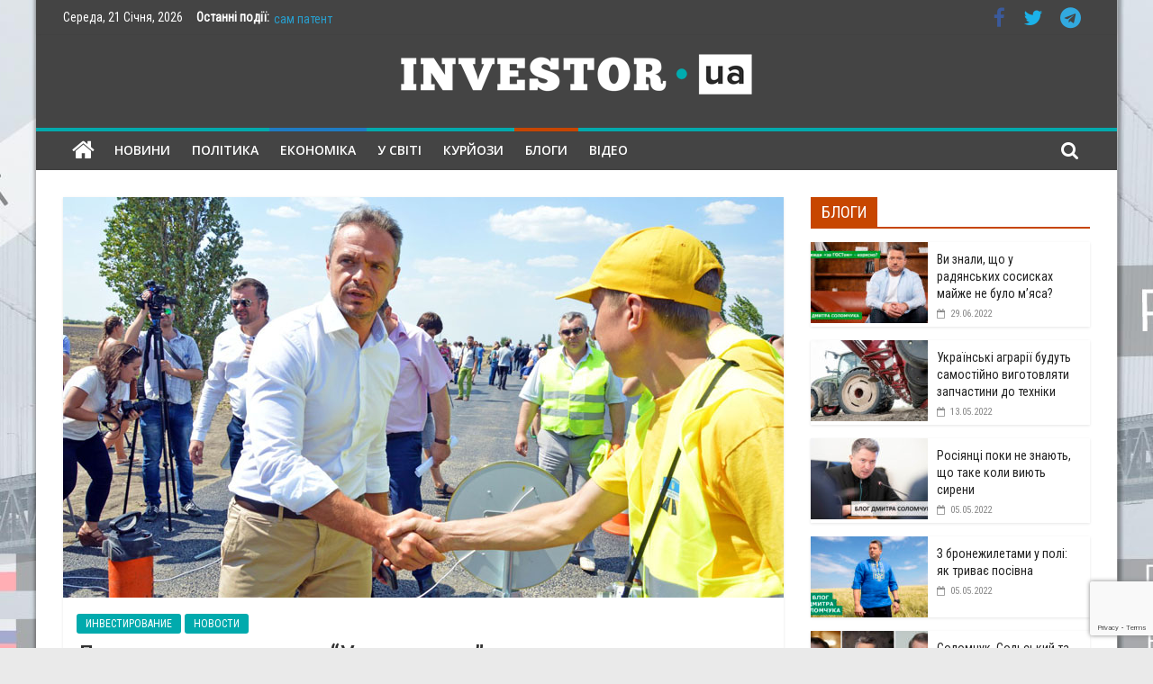

--- FILE ---
content_type: text/html; charset=UTF-8
request_url: https://investor-ua.com/investment-ru/luzery-i-chempiony-ukravtodor-nazval-liderov-sredi-oblastej-za-remontom-dorog.html
body_size: 21222
content:
<!DOCTYPE html><html lang="uk"><head><style>img.lazy{min-height:1px}</style><link href="https://investor-ua.com/wp-content/plugins/w3-total-cache/pub/js/lazyload.min.js?x36133" as="script"><meta charset="UTF-8" /><meta name="viewport" content="width=device-width, initial-scale=1"><link rel="profile" href="https://gmpg.org/xfn/11" /><meta name='robots' content='index, follow, max-image-preview:large, max-snippet:-1, max-video-preview:-1' /><title>Лузеры и чемпионы: &quot;Укравтодор&quot; назвал лидеров среди областей за ремонтом дорог (инфографика) - ІНВЕСТОР-ЮА</title><link rel="canonical" href="https://investor-ua.com/ru/investment-ru/luzery-i-chempiony-ukravtodor-nazval-liderov-sredi-oblastej-za-remontom-dorog.html" /><meta property="og:locale" content="uk_UA" /><meta property="og:type" content="article" /><meta property="og:title" content="Лузеры и чемпионы: &quot;Укравтодор&quot; назвал лидеров среди областей за ремонтом дорог (инфографика) - ІНВЕСТОР-ЮА" /><meta property="og:description" content="Государственное агентство автомобильных дорог Украины ( &#8220;Укравтодор&#8221;) назвало лидирующиеБільше" /><meta property="og:url" content="https://investor-ua.com/ru/investment-ru/luzery-i-chempiony-ukravtodor-nazval-liderov-sredi-oblastej-za-remontom-dorog.html" /><meta property="og:site_name" content="ІНВЕСТОР-ЮА" /><meta property="article:publisher" content="https://www.facebook.com/investua/" /><meta property="article:published_time" content="2018-09-12T13:36:37+00:00" /><meta property="article:modified_time" content="2018-09-13T06:27:57+00:00" /><meta property="og:image" content="https://investor-ua.com/wp-content/uploads/2018/09/novak.jpg" /><meta property="og:image:width" content="800" /><meta property="og:image:height" content="445" /><meta property="og:image:type" content="image/jpeg" /><meta name="author" content="Yuriy" /><meta name="twitter:card" content="summary_large_image" /><meta name="twitter:label1" content="Написано" /><meta name="twitter:data1" content="Yuriy" /><link rel='dns-prefetch' href='//fonts.googleapis.com' /><link rel="alternate" type="application/rss+xml" title="ІНВЕСТОР-ЮА &raquo; стрічка" href="https://investor-ua.com/feed" /><link rel="alternate" type="application/rss+xml" title="ІНВЕСТОР-ЮА &raquo; Канал коментарів" href="https://investor-ua.com/comments/feed" /><link rel="alternate" type="application/rss+xml" title="ІНВЕСТОР-ЮА &raquo; Лузеры и чемпионы: &#8220;Укравтодор&#8221; назвал лидеров среди областей за ремонтом дорог (инфографика) Канал коментарів" href="https://investor-ua.com/investment-ru/luzery-i-chempiony-ukravtodor-nazval-liderov-sredi-oblastej-za-remontom-dorog.html/feed" /><link rel="alternate" title="oEmbed (JSON)" type="application/json+oembed" href="https://investor-ua.com/wp-json/oembed/1.0/embed?url=https%3A%2F%2Finvestor-ua.com%2Finvestment-ru%2Fluzery-i-chempiony-ukravtodor-nazval-liderov-sredi-oblastej-za-remontom-dorog.html" /><link rel="alternate" title="oEmbed (XML)" type="text/xml+oembed" href="https://investor-ua.com/wp-json/oembed/1.0/embed?url=https%3A%2F%2Finvestor-ua.com%2Finvestment-ru%2Fluzery-i-chempiony-ukravtodor-nazval-liderov-sredi-oblastej-za-remontom-dorog.html&#038;format=xml" /><style type="text/css">.mistape-test, .mistape_mistake_inner {color: #01aaad !important;}
			#mistape_dialog h2::before, #mistape_dialog .mistape_action, .mistape-letter-back {background-color: #01aaad !important; }
			#mistape_reported_text:before, #mistape_reported_text:after {border-color: #01aaad !important;}
            .mistape-letter-front .front-left {border-left-color: #01aaad !important;}
            .mistape-letter-front .front-right {border-right-color: #01aaad !important;}
            .mistape-letter-front .front-bottom, .mistape-letter-back > .mistape-letter-back-top, .mistape-letter-top {border-bottom-color: #01aaad !important;}
            .mistape-logo svg {fill: #01aaad !important;}</style><style id='wp-img-auto-sizes-contain-inline-css' type='text/css'>img:is([sizes=auto i],[sizes^="auto," i]){contain-intrinsic-size:3000px 1500px}
/*# sourceURL=wp-img-auto-sizes-contain-inline-css */</style><style id='wp-block-library-inline-css' type='text/css'>:root{--wp-block-synced-color:#7a00df;--wp-block-synced-color--rgb:122,0,223;--wp-bound-block-color:var(--wp-block-synced-color);--wp-editor-canvas-background:#ddd;--wp-admin-theme-color:#007cba;--wp-admin-theme-color--rgb:0,124,186;--wp-admin-theme-color-darker-10:#006ba1;--wp-admin-theme-color-darker-10--rgb:0,107,160.5;--wp-admin-theme-color-darker-20:#005a87;--wp-admin-theme-color-darker-20--rgb:0,90,135;--wp-admin-border-width-focus:2px}@media (min-resolution:192dpi){:root{--wp-admin-border-width-focus:1.5px}}.wp-element-button{cursor:pointer}:root .has-very-light-gray-background-color{background-color:#eee}:root .has-very-dark-gray-background-color{background-color:#313131}:root .has-very-light-gray-color{color:#eee}:root .has-very-dark-gray-color{color:#313131}:root .has-vivid-green-cyan-to-vivid-cyan-blue-gradient-background{background:linear-gradient(135deg,#00d084,#0693e3)}:root .has-purple-crush-gradient-background{background:linear-gradient(135deg,#34e2e4,#4721fb 50%,#ab1dfe)}:root .has-hazy-dawn-gradient-background{background:linear-gradient(135deg,#faaca8,#dad0ec)}:root .has-subdued-olive-gradient-background{background:linear-gradient(135deg,#fafae1,#67a671)}:root .has-atomic-cream-gradient-background{background:linear-gradient(135deg,#fdd79a,#004a59)}:root .has-nightshade-gradient-background{background:linear-gradient(135deg,#330968,#31cdcf)}:root .has-midnight-gradient-background{background:linear-gradient(135deg,#020381,#2874fc)}:root{--wp--preset--font-size--normal:16px;--wp--preset--font-size--huge:42px}.has-regular-font-size{font-size:1em}.has-larger-font-size{font-size:2.625em}.has-normal-font-size{font-size:var(--wp--preset--font-size--normal)}.has-huge-font-size{font-size:var(--wp--preset--font-size--huge)}.has-text-align-center{text-align:center}.has-text-align-left{text-align:left}.has-text-align-right{text-align:right}.has-fit-text{white-space:nowrap!important}#end-resizable-editor-section{display:none}.aligncenter{clear:both}.items-justified-left{justify-content:flex-start}.items-justified-center{justify-content:center}.items-justified-right{justify-content:flex-end}.items-justified-space-between{justify-content:space-between}.screen-reader-text{border:0;clip-path:inset(50%);height:1px;margin:-1px;overflow:hidden;padding:0;position:absolute;width:1px;word-wrap:normal!important}.screen-reader-text:focus{background-color:#ddd;clip-path:none;color:#444;display:block;font-size:1em;height:auto;left:5px;line-height:normal;padding:15px 23px 14px;text-decoration:none;top:5px;width:auto;z-index:100000}html :where(.has-border-color){border-style:solid}html :where([style*=border-top-color]){border-top-style:solid}html :where([style*=border-right-color]){border-right-style:solid}html :where([style*=border-bottom-color]){border-bottom-style:solid}html :where([style*=border-left-color]){border-left-style:solid}html :where([style*=border-width]){border-style:solid}html :where([style*=border-top-width]){border-top-style:solid}html :where([style*=border-right-width]){border-right-style:solid}html :where([style*=border-bottom-width]){border-bottom-style:solid}html :where([style*=border-left-width]){border-left-style:solid}html :where(img[class*=wp-image-]){height:auto;max-width:100%}:where(figure){margin:0 0 1em}html :where(.is-position-sticky){--wp-admin--admin-bar--position-offset:var(--wp-admin--admin-bar--height,0px)}@media screen and (max-width:600px){html :where(.is-position-sticky){--wp-admin--admin-bar--position-offset:0px}}

/*# sourceURL=wp-block-library-inline-css */</style><style id='global-styles-inline-css' type='text/css'>:root{--wp--preset--aspect-ratio--square: 1;--wp--preset--aspect-ratio--4-3: 4/3;--wp--preset--aspect-ratio--3-4: 3/4;--wp--preset--aspect-ratio--3-2: 3/2;--wp--preset--aspect-ratio--2-3: 2/3;--wp--preset--aspect-ratio--16-9: 16/9;--wp--preset--aspect-ratio--9-16: 9/16;--wp--preset--color--black: #000000;--wp--preset--color--cyan-bluish-gray: #abb8c3;--wp--preset--color--white: #ffffff;--wp--preset--color--pale-pink: #f78da7;--wp--preset--color--vivid-red: #cf2e2e;--wp--preset--color--luminous-vivid-orange: #ff6900;--wp--preset--color--luminous-vivid-amber: #fcb900;--wp--preset--color--light-green-cyan: #7bdcb5;--wp--preset--color--vivid-green-cyan: #00d084;--wp--preset--color--pale-cyan-blue: #8ed1fc;--wp--preset--color--vivid-cyan-blue: #0693e3;--wp--preset--color--vivid-purple: #9b51e0;--wp--preset--gradient--vivid-cyan-blue-to-vivid-purple: linear-gradient(135deg,rgb(6,147,227) 0%,rgb(155,81,224) 100%);--wp--preset--gradient--light-green-cyan-to-vivid-green-cyan: linear-gradient(135deg,rgb(122,220,180) 0%,rgb(0,208,130) 100%);--wp--preset--gradient--luminous-vivid-amber-to-luminous-vivid-orange: linear-gradient(135deg,rgb(252,185,0) 0%,rgb(255,105,0) 100%);--wp--preset--gradient--luminous-vivid-orange-to-vivid-red: linear-gradient(135deg,rgb(255,105,0) 0%,rgb(207,46,46) 100%);--wp--preset--gradient--very-light-gray-to-cyan-bluish-gray: linear-gradient(135deg,rgb(238,238,238) 0%,rgb(169,184,195) 100%);--wp--preset--gradient--cool-to-warm-spectrum: linear-gradient(135deg,rgb(74,234,220) 0%,rgb(151,120,209) 20%,rgb(207,42,186) 40%,rgb(238,44,130) 60%,rgb(251,105,98) 80%,rgb(254,248,76) 100%);--wp--preset--gradient--blush-light-purple: linear-gradient(135deg,rgb(255,206,236) 0%,rgb(152,150,240) 100%);--wp--preset--gradient--blush-bordeaux: linear-gradient(135deg,rgb(254,205,165) 0%,rgb(254,45,45) 50%,rgb(107,0,62) 100%);--wp--preset--gradient--luminous-dusk: linear-gradient(135deg,rgb(255,203,112) 0%,rgb(199,81,192) 50%,rgb(65,88,208) 100%);--wp--preset--gradient--pale-ocean: linear-gradient(135deg,rgb(255,245,203) 0%,rgb(182,227,212) 50%,rgb(51,167,181) 100%);--wp--preset--gradient--electric-grass: linear-gradient(135deg,rgb(202,248,128) 0%,rgb(113,206,126) 100%);--wp--preset--gradient--midnight: linear-gradient(135deg,rgb(2,3,129) 0%,rgb(40,116,252) 100%);--wp--preset--font-size--small: 13px;--wp--preset--font-size--medium: 20px;--wp--preset--font-size--large: 36px;--wp--preset--font-size--x-large: 42px;--wp--preset--spacing--20: 0.44rem;--wp--preset--spacing--30: 0.67rem;--wp--preset--spacing--40: 1rem;--wp--preset--spacing--50: 1.5rem;--wp--preset--spacing--60: 2.25rem;--wp--preset--spacing--70: 3.38rem;--wp--preset--spacing--80: 5.06rem;--wp--preset--shadow--natural: 6px 6px 9px rgba(0, 0, 0, 0.2);--wp--preset--shadow--deep: 12px 12px 50px rgba(0, 0, 0, 0.4);--wp--preset--shadow--sharp: 6px 6px 0px rgba(0, 0, 0, 0.2);--wp--preset--shadow--outlined: 6px 6px 0px -3px rgb(255, 255, 255), 6px 6px rgb(0, 0, 0);--wp--preset--shadow--crisp: 6px 6px 0px rgb(0, 0, 0);}:where(.is-layout-flex){gap: 0.5em;}:where(.is-layout-grid){gap: 0.5em;}body .is-layout-flex{display: flex;}.is-layout-flex{flex-wrap: wrap;align-items: center;}.is-layout-flex > :is(*, div){margin: 0;}body .is-layout-grid{display: grid;}.is-layout-grid > :is(*, div){margin: 0;}:where(.wp-block-columns.is-layout-flex){gap: 2em;}:where(.wp-block-columns.is-layout-grid){gap: 2em;}:where(.wp-block-post-template.is-layout-flex){gap: 1.25em;}:where(.wp-block-post-template.is-layout-grid){gap: 1.25em;}.has-black-color{color: var(--wp--preset--color--black) !important;}.has-cyan-bluish-gray-color{color: var(--wp--preset--color--cyan-bluish-gray) !important;}.has-white-color{color: var(--wp--preset--color--white) !important;}.has-pale-pink-color{color: var(--wp--preset--color--pale-pink) !important;}.has-vivid-red-color{color: var(--wp--preset--color--vivid-red) !important;}.has-luminous-vivid-orange-color{color: var(--wp--preset--color--luminous-vivid-orange) !important;}.has-luminous-vivid-amber-color{color: var(--wp--preset--color--luminous-vivid-amber) !important;}.has-light-green-cyan-color{color: var(--wp--preset--color--light-green-cyan) !important;}.has-vivid-green-cyan-color{color: var(--wp--preset--color--vivid-green-cyan) !important;}.has-pale-cyan-blue-color{color: var(--wp--preset--color--pale-cyan-blue) !important;}.has-vivid-cyan-blue-color{color: var(--wp--preset--color--vivid-cyan-blue) !important;}.has-vivid-purple-color{color: var(--wp--preset--color--vivid-purple) !important;}.has-black-background-color{background-color: var(--wp--preset--color--black) !important;}.has-cyan-bluish-gray-background-color{background-color: var(--wp--preset--color--cyan-bluish-gray) !important;}.has-white-background-color{background-color: var(--wp--preset--color--white) !important;}.has-pale-pink-background-color{background-color: var(--wp--preset--color--pale-pink) !important;}.has-vivid-red-background-color{background-color: var(--wp--preset--color--vivid-red) !important;}.has-luminous-vivid-orange-background-color{background-color: var(--wp--preset--color--luminous-vivid-orange) !important;}.has-luminous-vivid-amber-background-color{background-color: var(--wp--preset--color--luminous-vivid-amber) !important;}.has-light-green-cyan-background-color{background-color: var(--wp--preset--color--light-green-cyan) !important;}.has-vivid-green-cyan-background-color{background-color: var(--wp--preset--color--vivid-green-cyan) !important;}.has-pale-cyan-blue-background-color{background-color: var(--wp--preset--color--pale-cyan-blue) !important;}.has-vivid-cyan-blue-background-color{background-color: var(--wp--preset--color--vivid-cyan-blue) !important;}.has-vivid-purple-background-color{background-color: var(--wp--preset--color--vivid-purple) !important;}.has-black-border-color{border-color: var(--wp--preset--color--black) !important;}.has-cyan-bluish-gray-border-color{border-color: var(--wp--preset--color--cyan-bluish-gray) !important;}.has-white-border-color{border-color: var(--wp--preset--color--white) !important;}.has-pale-pink-border-color{border-color: var(--wp--preset--color--pale-pink) !important;}.has-vivid-red-border-color{border-color: var(--wp--preset--color--vivid-red) !important;}.has-luminous-vivid-orange-border-color{border-color: var(--wp--preset--color--luminous-vivid-orange) !important;}.has-luminous-vivid-amber-border-color{border-color: var(--wp--preset--color--luminous-vivid-amber) !important;}.has-light-green-cyan-border-color{border-color: var(--wp--preset--color--light-green-cyan) !important;}.has-vivid-green-cyan-border-color{border-color: var(--wp--preset--color--vivid-green-cyan) !important;}.has-pale-cyan-blue-border-color{border-color: var(--wp--preset--color--pale-cyan-blue) !important;}.has-vivid-cyan-blue-border-color{border-color: var(--wp--preset--color--vivid-cyan-blue) !important;}.has-vivid-purple-border-color{border-color: var(--wp--preset--color--vivid-purple) !important;}.has-vivid-cyan-blue-to-vivid-purple-gradient-background{background: var(--wp--preset--gradient--vivid-cyan-blue-to-vivid-purple) !important;}.has-light-green-cyan-to-vivid-green-cyan-gradient-background{background: var(--wp--preset--gradient--light-green-cyan-to-vivid-green-cyan) !important;}.has-luminous-vivid-amber-to-luminous-vivid-orange-gradient-background{background: var(--wp--preset--gradient--luminous-vivid-amber-to-luminous-vivid-orange) !important;}.has-luminous-vivid-orange-to-vivid-red-gradient-background{background: var(--wp--preset--gradient--luminous-vivid-orange-to-vivid-red) !important;}.has-very-light-gray-to-cyan-bluish-gray-gradient-background{background: var(--wp--preset--gradient--very-light-gray-to-cyan-bluish-gray) !important;}.has-cool-to-warm-spectrum-gradient-background{background: var(--wp--preset--gradient--cool-to-warm-spectrum) !important;}.has-blush-light-purple-gradient-background{background: var(--wp--preset--gradient--blush-light-purple) !important;}.has-blush-bordeaux-gradient-background{background: var(--wp--preset--gradient--blush-bordeaux) !important;}.has-luminous-dusk-gradient-background{background: var(--wp--preset--gradient--luminous-dusk) !important;}.has-pale-ocean-gradient-background{background: var(--wp--preset--gradient--pale-ocean) !important;}.has-electric-grass-gradient-background{background: var(--wp--preset--gradient--electric-grass) !important;}.has-midnight-gradient-background{background: var(--wp--preset--gradient--midnight) !important;}.has-small-font-size{font-size: var(--wp--preset--font-size--small) !important;}.has-medium-font-size{font-size: var(--wp--preset--font-size--medium) !important;}.has-large-font-size{font-size: var(--wp--preset--font-size--large) !important;}.has-x-large-font-size{font-size: var(--wp--preset--font-size--x-large) !important;}
/*# sourceURL=global-styles-inline-css */</style><style id='classic-theme-styles-inline-css' type='text/css'>/*! This file is auto-generated */
.wp-block-button__link{color:#fff;background-color:#32373c;border-radius:9999px;box-shadow:none;text-decoration:none;padding:calc(.667em + 2px) calc(1.333em + 2px);font-size:1.125em}.wp-block-file__button{background:#32373c;color:#fff;text-decoration:none}
/*# sourceURL=/wp-includes/css/classic-themes.min.css */</style><link rel='stylesheet' id='contact-form-7-css' href='https://investor-ua.com/wp-content/cache/autoptimize/css/autoptimize_single_64ac31699f5326cb3c76122498b76f66.css?x36133&amp;ver=6.1.4' type='text/css' media='all' /><link rel='stylesheet' id='mistape-front-css' href='https://investor-ua.com/wp-content/cache/autoptimize/css/autoptimize_single_1429db263187dd190ff9c877c523f3f7.css?x36133&amp;ver=1.3.9' type='text/css' media='all' /><link rel='stylesheet' id='colormag_style-css' href='https://investor-ua.com/wp-content/cache/autoptimize/css/autoptimize_single_a8ca8f09e7beb03b55e1ce7487795d6c.css?x36133&amp;ver=2.0.4' type='text/css' media='all' /><style id='colormag_style-inline-css' type='text/css'>.colormag-button, blockquote, button, input[type=reset], input[type=button], input[type=submit], .home-icon.front_page_on, .main-navigation a:hover, .main-navigation ul li ul li a:hover, .main-navigation ul li ul li:hover>a, .main-navigation ul li.current-menu-ancestor>a, .main-navigation ul li.current-menu-item ul li a:hover, .main-navigation ul li.current-menu-item>a, .main-navigation ul li.current_page_ancestor>a, .main-navigation ul li.current_page_item>a, .main-navigation ul li:hover>a, .main-small-navigation li a:hover, .site-header .menu-toggle:hover, #masthead.colormag-header-classic .main-navigation ul ul.sub-menu li:hover > a, #masthead.colormag-header-classic .main-navigation ul ul.sub-menu li.current-menu-ancestor > a, #masthead.colormag-header-classic .main-navigation ul ul.sub-menu li.current-menu-item > a, #masthead.colormag-header-clean #site-navigation .menu-toggle:hover, #masthead.colormag-header-clean #site-navigation.main-small-navigation .menu-toggle, #masthead.colormag-header-classic #site-navigation.main-small-navigation .menu-toggle, #masthead .main-small-navigation li:hover > a, #masthead .main-small-navigation li.current-page-ancestor > a, #masthead .main-small-navigation li.current-menu-ancestor > a, #masthead .main-small-navigation li.current-page-item > a, #masthead .main-small-navigation li.current-menu-item > a, #masthead.colormag-header-classic #site-navigation .menu-toggle:hover, .main-navigation ul li.focus > a, #masthead.colormag-header-classic .main-navigation ul ul.sub-menu li.focus > a, .main-small-navigation .current-menu-item>a, .main-small-navigation .current_page_item>a, #masthead.colormag-header-clean .main-small-navigation li:hover > a, #masthead.colormag-header-clean .main-small-navigation li.current-page-ancestor > a, #masthead.colormag-header-clean .main-small-navigation li.current-menu-ancestor > a, #masthead.colormag-header-clean .main-small-navigation li.current-page-item > a, #masthead.colormag-header-clean .main-small-navigation li.current-menu-item > a, #main .breaking-news-latest, .fa.search-top:hover, .widget_featured_posts .article-content .above-entry-meta .cat-links a, .widget_call_to_action .btn--primary, .colormag-footer--classic .footer-widgets-area .widget-title span::before, .colormag-footer--classic-bordered .footer-widgets-area .widget-title span::before, .widget_featured_posts .widget-title span, .widget_featured_slider .slide-content .above-entry-meta .cat-links a, .widget_highlighted_posts .article-content .above-entry-meta .cat-links a, .category-slide-next, .category-slide-prev, .slide-next, .slide-prev, .tabbed-widget ul li, #content .wp-pagenavi .current,#content .wp-pagenavi a:hover, #secondary .widget-title span,#content .post .article-content .above-entry-meta .cat-links a, .page-header .page-title span, .entry-meta .post-format i, .format-link, .more-link, .infinite-scroll .tg-infinite-scroll, .no-more-post-text, .pagination span, .comments-area .comment-author-link span, .footer-widgets-area .widget-title span, .advertisement_above_footer .widget-title span, .sub-toggle, .error, #primary .widget-title span, .related-posts-wrapper.style-three .article-content .entry-title a:hover:before, .widget_slider_area .widget-title span, .widget_beside_slider .widget-title span, .top-full-width-sidebar .widget-title span, .wp-block-quote, .wp-block-quote.is-style-large, .wp-block-quote.has-text-align-right, .page-numbers .current{background-color:#01aaad;}a, #masthead .main-small-navigation li:hover > .sub-toggle i, #masthead .main-small-navigation li.current-page-ancestor > .sub-toggle i, #masthead .main-small-navigation li.current-menu-ancestor > .sub-toggle i, #masthead .main-small-navigation li.current-page-item > .sub-toggle i, #masthead .main-small-navigation li.current-menu-item > .sub-toggle i, #masthead.colormag-header-classic #site-navigation .fa.search-top:hover, #masthead.colormag-header-classic #site-navigation.main-small-navigation .random-post a:hover .fa-random, #masthead.colormag-header-classic #site-navigation.main-navigation .random-post a:hover .fa-random, #masthead.colormag-header-classic .breaking-news .newsticker a:hover, .dark-skin #masthead.colormag-header-classic #site-navigation.main-navigation .home-icon:hover .fa, #masthead.colormag-header-classic .main-navigation .home-icon a:hover .fa, .byline a:hover, .comments a:hover, .edit-link a:hover, .posted-on a:hover, .social-links:not(.search-random-icons-container .social-links) i.fa:hover, .tag-links a:hover, #masthead.colormag-header-clean .social-links li:hover i.fa, #masthead.colormag-header-classic .social-links li:hover i.fa, #masthead.colormag-header-clean .breaking-news .newsticker a:hover, .widget_featured_posts .article-content .entry-title a:hover, .widget_featured_slider .slide-content .below-entry-meta .byline a:hover, .widget_featured_slider .slide-content .below-entry-meta .comments a:hover, .widget_featured_slider .slide-content .below-entry-meta .posted-on a:hover, .widget_featured_slider .slide-content .entry-title a:hover, .widget_block_picture_news.widget_featured_posts .article-content .entry-title a:hover, .widget_highlighted_posts .article-content .below-entry-meta .byline a:hover, .widget_highlighted_posts .article-content .below-entry-meta .comments a:hover, .widget_highlighted_posts .article-content .below-entry-meta .posted-on a:hover, .widget_highlighted_posts .article-content .entry-title a:hover, i.fa-arrow-up, i.fa-arrow-down, #site-title a, #content .post .article-content .entry-title a:hover, .entry-meta .byline i, .entry-meta .cat-links i, .entry-meta a, .post .entry-title a:hover, .search .entry-title a:hover, .entry-meta .comments-link a:hover, .entry-meta .edit-link a:hover, .entry-meta .posted-on a:hover, .entry-meta .tag-links a:hover, .single #content .tags a:hover, .count, .next a:hover, .previous a:hover, .related-posts-main-title .fa, .single-related-posts .article-content .entry-title a:hover, .pagination a span:hover, #content .comments-area a.comment-edit-link:hover, #content .comments-area a.comment-permalink:hover, #content .comments-area article header cite a:hover, .comments-area .comment-author-link a:hover, .comment .comment-reply-link:hover, .nav-next a, .nav-previous a, #colophon .footer-menu ul li a:hover, .footer-widgets-area a:hover, a#scroll-up i, .main-small-navigation li.current-menu-item > .sub-toggle i, .num-404, .related-posts-wrapper-flyout .entry-title a:hover, .human-diff-time .human-diff-time-display:hover{color:#01aaad;}#site-navigation{border-top-color:#01aaad;}#masthead.colormag-header-classic .main-navigation ul ul.sub-menu li:hover, #masthead.colormag-header-classic .main-navigation ul ul.sub-menu li.current-menu-ancestor, #masthead.colormag-header-classic .main-navigation ul ul.sub-menu li.current-menu-item, #masthead.colormag-header-classic #site-navigation .menu-toggle:hover, #masthead.colormag-header-classic #site-navigation.main-small-navigation .menu-toggle, #masthead.colormag-header-classic .main-navigation ul > li:hover > a, #masthead.colormag-header-classic .main-navigation ul > li.current-menu-item > a, #masthead.colormag-header-classic .main-navigation ul > li.current-menu-ancestor > a, #masthead.colormag-header-classic .main-navigation ul li.focus > a, .pagination a span:hover{border-color:#01aaad;}.widget_featured_posts .widget-title, #secondary .widget-title, #tertiary .widget-title, .page-header .page-title, .footer-widgets-area .widget-title, .advertisement_above_footer .widget-title, #primary .widget-title, .widget_slider_area .widget-title, .widget_beside_slider .widget-title, .top-full-width-sidebar .widget-title{border-bottom-color:#01aaad;}#header-text-nav-container{background-color:#444444;}#site-navigation, #masthead.colormag-header-clean #site-navigation .inner-wrap, #masthead.colormag-header-clean--full-width #site-navigation{background-color:#444444;}#site-navigation{border-top-color:#01aaad;}#main{background-position:center top;background-size:cover;background-attachment:fixed;background-repeat:no-repeat;}#colophon, .footer-widgets-wrapper{background-color:#303440;}body, button, input, select, textarea, blockquote p, .entry-meta, .more-link, dl, .previous a, .next a, .nav-previous a, .nav-next a, #respond h3#reply-title #cancel-comment-reply-link, #respond form input[type="text"], #respond form textarea, #secondary .widget, .error-404 .widget{font-family:Roboto Condensed;}h1 ,h2, h3, h4, h5, h6{font-family:Roboto Condensed;}h1{font-family:Roboto Condensed;}h2{font-family:Roboto Condensed;font-size:22px;}h3{font-family:Roboto Condensed;}#secondary .widget-title, #tertiary .widget-title{}.below-entry-meta .byline, .elementor .elementor-widget-wrap .tg-module-wrapper .tg-module-meta .tg-post-auther-name{display:none}.below-entry-meta .comments, .elementor .elementor-widget-wrap .tg-module-wrapper .tg-module-meta .tg-module-comments{display:none}.main-navigation .menunav-menu>li.menu-item-object-category>a{position:relative}.main-navigation .menunav-menu>li.menu-item-object-category>a::before{content:"";position:absolute;top:-4px;left:0;right:0;height:4px;z-index:10;transition:width .35s}.main-navigation .menu-item-object-category.menu-item-category-13>a::before, .main-navigation .menu-item-object-category.menu-item-category-13:hover>a{background:#01aaad}.main-navigation .menu-item-object-category.menu-item-category-19>a::before, .main-navigation .menu-item-object-category.menu-item-category-19:hover>a{background:#008347}.main-navigation .menu-item-object-category.menu-item-category-25>a::before, .main-navigation .menu-item-object-category.menu-item-category-25:hover>a{background:#1f7cc4}.main-navigation .menu-item-object-category.menu-item-category-257>a::before, .main-navigation .menu-item-object-category.menu-item-category-257:hover>a{background:#dd9933}.main-navigation .menu-item-object-category.menu-item-category-2628>a::before, .main-navigation .menu-item-object-category.menu-item-category-2628:hover>a{background:#dd3333}.main-navigation .menu-item-object-category.menu-item-category-2634>a::before, .main-navigation .menu-item-object-category.menu-item-category-2634:hover>a{background:#c74600}
/*# sourceURL=colormag_style-inline-css */</style><link rel='stylesheet' id='colormag-fontawesome-css' href='https://investor-ua.com/wp-content/themes/colormag-pro316/fontawesome/css/font-awesome.min.css?x36133&amp;ver=2.0.4' type='text/css' media='all' /><link crossorigin="anonymous" rel='stylesheet' id='colormag_googlefonts-css' href='//fonts.googleapis.com/css?family=Open+Sans%3A600%2Cregular%7CRoboto+Condensed%3Aregular&#038;subset=latin&#038;ver=2.0.4' type='text/css' media='all' /><link rel='stylesheet' id='wp-pagenavi-css' href='https://investor-ua.com/wp-content/cache/autoptimize/css/autoptimize_single_73d29ecb3ae4eb2b78712fab3a46d32d.css?x36133&amp;ver=2.70' type='text/css' media='all' /> <script type="text/javascript" src="https://investor-ua.com/wp-includes/js/jquery/jquery.min.js?x36133&amp;ver=3.7.1" id="jquery-core-js"></script> <link rel="https://api.w.org/" href="https://investor-ua.com/wp-json/" /><link rel="alternate" title="JSON" type="application/json" href="https://investor-ua.com/wp-json/wp/v2/posts/10070" /><link rel="EditURI" type="application/rsd+xml" title="RSD" href="https://investor-ua.com/xmlrpc.php?rsd" /><link rel='shortlink' href='https://investor-ua.com/?p=10070' /><link rel="pingback" href="https://investor-ua.com/xmlrpc.php"><style type="text/css" id="custom-background-css">body.custom-background { background-image: url("https://investor-ua.com/wp-content/uploads/2018/04/background-investor.jpg"); background-position: center top; background-size: auto; background-repeat: no-repeat; background-attachment: fixed; }</style><link rel="amphtml" href="https://investor-ua.com/investment-ru/luzery-i-chempiony-ukravtodor-nazval-liderov-sredi-oblastej-za-remontom-dorog.html/amp"><link rel="icon" href="https://investor-ua.com/wp-content/uploads/2018/01/cropped-fav_in-32x32.png?x36133" sizes="32x32" /><link rel="icon" href="https://investor-ua.com/wp-content/uploads/2018/01/cropped-fav_in-192x192.png?x36133" sizes="192x192" /><link rel="apple-touch-icon" href="https://investor-ua.com/wp-content/uploads/2018/01/cropped-fav_in-180x180.png?x36133" /><meta name="msapplication-TileImage" content="https://investor-ua.com/wp-content/uploads/2018/01/cropped-fav_in-270x270.png" /><style type="text/css" id="wp-custom-css">section#colormag_tabbed_widget-2 {
    margin-bottom: 59px;
}</style> <script async src="https://www.googletagmanager.com/gtag/js?id=UA-117249472-1"></script> <script>window.dataLayer = window.dataLayer || [];
  function gtag(){dataLayer.push(arguments);}
  gtag('js', new Date());

  gtag('config', 'UA-117249472-1');</script> </head><body class="wp-singular post-template-default single single-post postid-10070 single-format-standard custom-background wp-custom-logo wp-embed-responsive wp-theme-colormag-pro316  box-layout header_display_type_two"   dir="ltr" ><div id="page" class="hfeed site"> <a class="skip-link screen-reader-text" href="#main">Skip to content</a><header id="masthead" class="site-header clearfix " role="banner"   ><div id="header-text-nav-container" class="clearfix"><div class="news-bar"><div class="inner-wrap clearfix"><div class="tg-new-bar__one clearfix"><div class="date-in-header"> Середа, 21 Січня, 2026</div><div class="breaking-news"> <strong class="breaking-news-latest"> Останні події: </strong><ul class="newsticker"><li> <a href="https://investor-ua.com/in-the-world/chto-skryvaet-havenbiz-otzyvy-klyentov-brokera.html" title="Что скрывает HavenBiz? — отзывы клиентов брокера"> Что скрывает HavenBiz? — отзывы клиентов брокера </a></li><li> <a href="https://investor-ua.com/in-the-world/iak-my-pereikhaly-v-novobudovu-i-pershe-shcho-nas-zdyvuvalo-bula-voda-v-krani.html" title="Як ми переїхали в новобудову &#8211; і перше, що нас здивувало, була вода в крані"> Як ми переїхали в новобудову &#8211; і перше, що нас здивувало, була вода в крані </a></li><li> <a href="https://investor-ua.com/in-the-world/fsot-pryvatna-shkola-na-livomu-berezi-dlia-kompleksnoho-rozvytku-dytyny.html" title="FSoT – приватна школа на Лівому березі для комплексного розвитку дитини"> FSoT – приватна школа на Лівому березі для комплексного розвитку дитини </a></li><li> <a href="https://investor-ua.com/top-news/pryvatni-shkoly-kyieva-chomu-fsot-na-livomu-berezi-idealnyi-vybir-dlia-vashoi-dytyny.html" title="Приватні школи Києва: чому FSoT на Лівому березі – ідеальний вибір для вашої дитини"> Приватні школи Києва: чому FSoT на Лівому березі – ідеальний вибір для вашої дитини </a></li><li> <a href="https://investor-ua.com/in-the-world/chomu-patentna-stratehiia-vazhlyvisha-za-sam-patent.html" title="Чому патентна стратегія важливіша за сам патент"> Чому патентна стратегія важливіша за сам патент </a></li></ul></div></div><div class="tg-new-bar__two clearfix"><div class="social-links clearfix"><ul><li><a href="https://www.facebook.com/%D0%86%D0%BD%D0%B2%D0%B5%D1%81%D1%82%D0%BE%D1%80-%D0%AE%D0%90-552146245158028/" target="_blank"><i class="fa fa-facebook"></i></a></li><li><a href="https://twitter.com/Ua_investor" target="_blank"><i class="fa fa-twitter"></i></a></li><li><a href="https://t.me/Investua" target="_blank"><i class="fa fa-telegram" style="color:#32a9df"></i></a></li></ul></div></div></div></div><div class="inner-wrap"><div id="header-text-nav-wrap" class="clearfix"><div id="header-left-section"><div id="header-logo-image"> <a href="https://investor-ua.com/" class="custom-logo-link" rel="home"><img width="392" height="49" src="data:image/svg+xml,%3Csvg%20xmlns='http://www.w3.org/2000/svg'%20viewBox='0%200%20392%2049'%3E%3C/svg%3E" data-src="https://investor-ua.com/wp-content/uploads/2018/01/logo_new.png?x36133" class="custom-logo lazy" alt="ІНВЕСТОР-ЮА" decoding="async" data-srcset="https://investor-ua.com/wp-content/uploads/2018/01/logo_new.png 1x,https://investor-ua.com/wp-content/uploads/2018/01/logo_new.png 2x" data-sizes="(max-width: 392px) 100vw, 392px" /></a></div><div id="header-text" class="screen-reader-text"><h3 id="site-title"  > <a href="https://investor-ua.com/" title="ІНВЕСТОР-ЮА" rel="home">ІНВЕСТОР-ЮА</a></h3><p id="site-description"  > всеукраїнське інтернет-видання на економічну тематику</p></div></div><div id="header-right-section"></div></div></div><nav id="site-navigation" class="main-navigation clearfix" role="navigation"   ><div class="inner-wrap clearfix"><div class="home-icon"> <a href="https://investor-ua.com/"
 title="ІНВЕСТОР-ЮА"
 > <i class="fa fa-home"></i> </a></div><div class="search-random-icons-container"><div class="top-search-wrap"> <i class="fa fa-search search-top"></i><div class="search-form-top"><form action="https://investor-ua.com/" class="search-form searchform clearfix" method="get" role="search"><div class="search-wrap"> <input type="search"
 class="s field"
 name="s"
 value=""
 placeholder="Пошук"
 /> <button class="search-icon" type="submit"></button></div></form></div></div></div><p class="menu-toggle"></p><div class="menu-primary-container"><ul id="menu-mainmenu-ua" class="menu"><li id="menu-item-11" class="menu-item menu-item-type-taxonomy menu-item-object-category menu-item-11 menu-item-category-13"><a href="https://investor-ua.com/category/news">НОВИНИ</a></li><li id="menu-item-11605" class="menu-item menu-item-type-taxonomy menu-item-object-category menu-item-11605 menu-item-category-5446"><a href="https://investor-ua.com/category/politics">ПОЛІТИКА</a></li><li id="menu-item-17657" class="menu-item menu-item-type-taxonomy menu-item-object-category menu-item-17657 menu-item-category-25"><a href="https://investor-ua.com/category/market">ЕКОНОМІКА</a></li><li id="menu-item-17659" class="menu-item menu-item-type-taxonomy menu-item-object-category menu-item-17659 menu-item-category-6508"><a href="https://investor-ua.com/category/in-the-world">У СВІТІ</a></li><li id="menu-item-17658" class="menu-item menu-item-type-taxonomy menu-item-object-category menu-item-17658 menu-item-category-6514"><a href="https://investor-ua.com/category/facepalm">КУРЙОЗИ</a></li><li id="menu-item-6482" class="menu-item menu-item-type-taxonomy menu-item-object-category menu-item-6482 menu-item-category-2634"><a href="https://investor-ua.com/category/blogs">БЛОГИ</a></li><li id="menu-item-6542" class="menu-item menu-item-type-post_type menu-item-object-page menu-item-6542"><a href="https://investor-ua.com/video">ВІДЕО</a></li></ul></div></div></nav></div></header><div id="main" class="clearfix" role="main" ><div class="inner-wrap clearfix"><div id="primary"><div id="content" class="clearfix"><article id="post-10070" class="post-10070 post type-post status-publish format-standard has-post-thumbnail hentry category-investment-ru category-news-ru tag-rezultat-ru tag-remont-ru tag-ukravtodor"    ><div class="featured-image"   > <img width="800" height="445" src="data:image/svg+xml,%3Csvg%20xmlns='http://www.w3.org/2000/svg'%20viewBox='0%200%20800%20445'%3E%3C/svg%3E" data-src="https://investor-ua.com/wp-content/uploads/2018/09/novak.jpg?x36133" class="attachment-colormag-featured-image size-colormag-featured-image wp-post-image lazy" alt="" decoding="async" fetchpriority="high" data-srcset="https://investor-ua.com/wp-content/uploads/2018/09/novak.jpg 800w, https://investor-ua.com/wp-content/uploads/2018/09/novak-367x204.jpg 367w, https://investor-ua.com/wp-content/uploads/2018/09/novak-768x427.jpg 768w" data-sizes="(max-width: 800px) 100vw, 800px" /><meta  content="https://investor-ua.com/wp-content/uploads/2018/09/novak.jpg"></div><div class="article-content clearfix"><div class="above-entry-meta"><span class="cat-links"><a href="https://investor-ua.com/category/investment-ru"  rel="category tag">ИНВЕСТИРОВАНИЕ</a>&nbsp;<a href="https://investor-ua.com/category/news-ru"  rel="category tag">НОВОСТИ</a>&nbsp;</span></div><header class="entry-header"><h1 class="entry-title"  > Лузеры и чемпионы: &#8220;Укравтодор&#8221; назвал лидеров среди областей за ремонтом дорог (инфографика)</h1></header><div class="below-entry-meta "> <span class="posted-on"><a href="https://investor-ua.com/investment-ru/luzery-i-chempiony-ukravtodor-nazval-liderov-sredi-oblastej-za-remontom-dorog.html" title="16:36" rel="bookmark"><i class="fa fa-calendar-o"></i> <time class="entry-date published" datetime="2018-09-12T16:36:37+03:00"  >12.09.2018</time><time class="updated" datetime="2018-09-13T09:27:57+03:00"  >13.09.2018</time></a></span> <span class="byline"> <span class="author vcard"> <i class="fa fa-user"></i> <a class="url fn n"
 href="https://investor-ua.com/author/oleksandr"
 title="Yuriy"
 > Yuriy </a> </span> </span> <span class="comments"> <a href="https://investor-ua.com/investment-ru/luzery-i-chempiony-ukravtodor-nazval-liderov-sredi-oblastej-za-remontom-dorog.html#respond" ><i class="fa fa-comment"></i> 0 коментарів</a> </span> <span class="tag-links"  ><i class="fa fa-tags"></i><a href="https://investor-ua.com/tag/rezultat-ru" rel="tag">результат</a>, <a href="https://investor-ua.com/tag/remont-ru" rel="tag">ремонт</a>, <a href="https://investor-ua.com/tag/ukravtodor" rel="tag">Укравтодор</a></span></div><div class="entry-content clearfix"  ><p><strong>Государственное агентство автомобильных дорог Украины ( &#8220;Укравтодор&#8221;) назвало лидирующие и отстающие области в графике выполнения дорожных работ. Таким образом лучший результат имеют Закарпатская и Кировоградская области. Здесь выполнено более 90% от всех запланированных работ, сообщает<a href="https://investor-ua.com/ru/" target="_blank" rel="noopener"> &#8220;Инвестор&#8221;.</a></strong><span id="more-10070"></span></p><p>С 1 января этого года &#8220;Укравтодор&#8221; отвечает только за 50000 километров автодорог страны, имеющие государственное значение. Другие 120000 километривпереходять под управлением местной власти с гарантированным финансированием из Дорожного фонда в объеме 35% от его поступлений.</p><p><a href="https://investor-ua.com/ru/market-ru/podnjatie-tarifov-v-obmen-na-kredit-v-ukraine-vyrastet-cena-na-gaz-dlja-naselenija.html" target="_blank" rel="noopener">Поднятие тарифов в обмен на кредит: в Украине вырастет цена на газ для населения</a></p><p>Таким образом, около 11,53 миллиарда гривен было направлено в областные госадминистрации и город Киев. Наибольшую субвенцию предали в бюджет Киева &#8211; 1,15 миллиарда гривен. Более 600 миллиона гривен получили &#8211; Харьковская (656 миллионаг ривен), Винницкая (623 миллиона гривен) и Житомирская (617&nbsp;миллиона гривен) области. Более 500 000 000 гривен направлено в бюджеты Полтавской (558 млн грн), Донецкой (557&nbsp;миллиона гривен), Днепропетровской (553 миллионов гривен), Киевской (550000000 гривен), Львовской (583,2 миллиона гривен) областей.</p><p><img decoding="async" class=" lazy" src="data:image/svg+xml,%3Csvg%20xmlns='http://www.w3.org/2000/svg'%20viewBox='0%200%201250%20917'%3E%3C/svg%3E" data-src="https://scontent.flwo1-1.fna.fbcdn.net/v/t1.0-9/41534399_10156081184153439_6793365092231544832_o.jpg?_nc_cat=0&amp;oh=e7cb560884308b8ead0dc7f5e373d879&amp;oe=5BEE1337" alt="Ð¡Ð²ÑÑÐ»Ð¸Ð½Ð° Ð²ÑÐ´ Volodymyr Omelyan." width="1250" height="917"></p><p><a href="https://investor-ua.com/ru/market-ru/dopolnitelnye-milliardy-dlja-ahmetova-ceny-na-obshhestvennyj-transport-vozrastut-do-100-infografika.html" target="_blank" rel="noopener">Дополнительные миллиарды для Ахметова: цены на общественный транспорт возрастут до 100% (инфографика)</a></p><p>Такая децентрализация средств в перспективе принести свои плоды. Уже сейчас &#8220;Укравтодор&#8221; отчитывается об успехах во многих областях.</p><p>По словам главы этого агентства Славомира Новака:</p><p>&#8220;Первый раз за всю историю Украины процент выполнения работ в отдельных областях на втором недели сентября составляет до 97%. Лучший результат в Закарпатской &#8211; 97%, Кировоградская &#8211; 92%, Запорожская, Днепропетровская, Сумская, Донецкая и Тернопольская &#8211; 85%. Наиболее слабые показатели в Николаевской области &#8211; 17%, Житомирская &#8211; 24% и Киевская &#8211; 24% &#8220;.</p><p>Кроме того, такое распределения средств выявило то, что многие областей отстают в работе из-за низкого темп подготовки и утверждения проектной документации. Кроме того, в этом 60% Дорожного фонда в объеме 19,56 миллиарда гривен направлено на дороги государственного значения.</p></div></div><div   ><div   ><meta  content="https://investor-ua.com/wp-content/uploads/2018/01/logo_new.png"><meta  content="392"><meta  content="49"></div><meta  content="ІНВЕСТОР-ЮА"></div><meta  content="2018-09-13T09:27:57+03:00"><meta    itemid="https://investor-ua.com/investment-ru/luzery-i-chempiony-ukravtodor-nazval-liderov-sredi-oblastej-za-remontom-dorog.html"><div class="meta_post_image"   ><meta  content="https://investor-ua.com/wp-content/uploads/2018/09/novak.jpg"><meta  content="800"><meta  content="445"></div></article><ul class="default-wp-page clearfix"><li class="previous"><a href="https://investor-ua.com/investment/luzeri-ta-chempioni-ukravtodor-nazvav-lideriv-sered-oblastej-za-remontom-dorig.html" rel="prev"><span class="meta-nav">&larr;</span> Лузери та чемпіони: Укравтодор назвав лідерів серед областей за ремонтом доріг (інфографіка)</a></li><li class="next"><a href="https://investor-ua.com/actual/cherez-pozov-kolomojskogo-v-ukraini-areshtuvali-akcii-troh-rosijskih-bankiv.html" rel="next">Через позов Коломойського в Україні арештували акції трьох російських банків <span class="meta-nav">&rarr;</span></a></li></ul><div class="share-buttons"> <span class="share">Поширити:</span><div class="box"><div id="twitter" class="twitter-share share" data-share="twitter-share"> <i class="fa fa-twitter"></i></div></div><div class="box"><div id="facebook" class="facebook-share share" data-share="facebook-share"> <i class="fa fa-facebook-square"></i></div></div></div><div class="related-posts-wrapper style-four"><h4 class="related-posts-main-title"> <i class="fa fa-thumbs-up"></i><span>Вас може зацікавити:</span></h4><div class="related-posts clearfix related-post-carousel"><div class="single-related-posts"><div class="related-posts-thumbnail"> <a href="https://investor-ua.com/news-ru/nebityj-shufrich-prokommentiroval-memy-o-sebe.html" title="&#8220;Небитый&#8221; Шуфрич прокомментировал мемы о себе"> <img width="390" height="205" src="data:image/svg+xml,%3Csvg%20xmlns='http://www.w3.org/2000/svg'%20viewBox='0%200%20390%20205'%3E%3C/svg%3E" data-src="https://investor-ua.com/wp-content/uploads/2019/09/shufr-390x205.jpg?x36133" class="attachment-colormag-featured-post-medium size-colormag-featured-post-medium wp-post-image lazy" alt="" decoding="async" /> </a></div><div class="article-content"><h3 class="entry-title"> <a href="https://investor-ua.com/news-ru/nebityj-shufrich-prokommentiroval-memy-o-sebe.html" rel="bookmark" title="&#8220;Небитый&#8221; Шуфрич прокомментировал мемы о себе"> &#8220;Небитый&#8221; Шуфрич прокомментировал мемы о себе </a></h3><div class="below-entry-meta "> <span class="posted-on"><a href="https://investor-ua.com/news-ru/nebityj-shufrich-prokommentiroval-memy-o-sebe.html" title="11:32" rel="bookmark"><i class="fa fa-calendar-o"></i> <time class="entry-date published" datetime="2019-09-05T11:32:45+03:00"  >05.09.2019</time><time class="updated" datetime="2019-09-05T11:32:50+03:00"  >05.09.2019</time></a></span> <span class="byline"> <span class="author vcard"> <i class="fa fa-user"></i> <a class="url fn n"
 href="https://investor-ua.com/author/oleksandr"
 title="Yuriy"
 > Yuriy </a> </span> </span> <span class="comments"> <i class="fa fa-comment"></i><a href="https://investor-ua.com/news-ru/nebityj-shufrich-prokommentiroval-memy-o-sebe.html#respond" >0</a> </span></div></div></div><div class="single-related-posts"><div class="related-posts-thumbnail"> <a href="https://investor-ua.com/news-ru/v-nabu-priznalis-pochemu-ranshe-ne-rassledovali-delo-rotterdam.html" title="В НАБУ признались, почему раньше не расследовали дело &#8220;Роттердам +&#8221;"> <img width="390" height="205" src="data:image/svg+xml,%3Csvg%20xmlns='http://www.w3.org/2000/svg'%20viewBox='0%200%20390%20205'%3E%3C/svg%3E" data-src="https://investor-ua.com/wp-content/uploads/2019/08/nabu-390x205.jpg?x36133" class="attachment-colormag-featured-post-medium size-colormag-featured-post-medium wp-post-image lazy" alt="" decoding="async" /> </a></div><div class="article-content"><h3 class="entry-title"> <a href="https://investor-ua.com/news-ru/v-nabu-priznalis-pochemu-ranshe-ne-rassledovali-delo-rotterdam.html" rel="bookmark" title="В НАБУ признались, почему раньше не расследовали дело &#8220;Роттердам +&#8221;"> В НАБУ признались, почему раньше не расследовали дело &#8220;Роттердам +&#8221; </a></h3><div class="below-entry-meta "> <span class="posted-on"><a href="https://investor-ua.com/news-ru/v-nabu-priznalis-pochemu-ranshe-ne-rassledovali-delo-rotterdam.html" title="10:30" rel="bookmark"><i class="fa fa-calendar-o"></i> <time class="entry-date published" datetime="2019-08-19T10:30:20+03:00"  >19.08.2019</time><time class="updated" datetime="2019-08-19T10:30:25+03:00"  >19.08.2019</time></a></span> <span class="byline"> <span class="author vcard"> <i class="fa fa-user"></i> <a class="url fn n"
 href="https://investor-ua.com/author/oleksandr"
 title="Yuriy"
 > Yuriy </a> </span> </span> <span class="comments"> <i class="fa fa-comment"></i><a href="https://investor-ua.com/news-ru/v-nabu-priznalis-pochemu-ranshe-ne-rassledovali-delo-rotterdam.html#respond" >0</a> </span></div></div></div><div class="single-related-posts"><div class="related-posts-thumbnail"> <a href="https://investor-ua.com/news-ru/lucenko-timoshenku-predlagali-5-mln-grn-za-otkaz-ot-uchastija-v-vyborah.html" title="Луценко: Тимошенку предлагали 5 млн грн за отказ от участия в выборах"> <img width="390" height="205" src="data:image/svg+xml,%3Csvg%20xmlns='http://www.w3.org/2000/svg'%20viewBox='0%200%20390%20205'%3E%3C/svg%3E" data-src="https://investor-ua.com/wp-content/uploads/2019/03/timoha-390x205.jpg?x36133" class="attachment-colormag-featured-post-medium size-colormag-featured-post-medium wp-post-image lazy" alt="" decoding="async" /> </a></div><div class="article-content"><h3 class="entry-title"> <a href="https://investor-ua.com/news-ru/lucenko-timoshenku-predlagali-5-mln-grn-za-otkaz-ot-uchastija-v-vyborah.html" rel="bookmark" title="Луценко: Тимошенку предлагали 5 млн грн за отказ от участия в выборах"> Луценко: Тимошенку предлагали 5 млн грн за отказ от участия в выборах </a></h3><div class="below-entry-meta "> <span class="posted-on"><a href="https://investor-ua.com/news-ru/lucenko-timoshenku-predlagali-5-mln-grn-za-otkaz-ot-uchastija-v-vyborah.html" title="11:11" rel="bookmark"><i class="fa fa-calendar-o"></i> <time class="entry-date published" datetime="2019-03-07T11:11:36+03:00"  >07.03.2019</time><time class="updated" datetime="2019-03-07T11:11:38+03:00"  >07.03.2019</time></a></span> <span class="byline"> <span class="author vcard"> <i class="fa fa-user"></i> <a class="url fn n"
 href="https://investor-ua.com/author/oleksandr"
 title="Yuriy"
 > Yuriy </a> </span> </span> <span class="comments"> <i class="fa fa-comment"></i><a href="https://investor-ua.com/news-ru/lucenko-timoshenku-predlagali-5-mln-grn-za-otkaz-ot-uchastija-v-vyborah.html#respond" >0</a> </span></div></div></div><div class="single-related-posts"><div class="related-posts-thumbnail"> <a href="https://investor-ua.com/news-ru/ne-pensionery-kategorija-ljudej-kotoraja-dolshe-lechitsja-ot-covid-19.html" title="&#8220;Не пенсионеры&#8221;: категория людей, которая дольше лечится от COVID-19"> <img width="390" height="205" src="data:image/svg+xml,%3Csvg%20xmlns='http://www.w3.org/2000/svg'%20viewBox='0%200%20390%20205'%3E%3C/svg%3E" data-src="https://investor-ua.com/wp-content/uploads/2020/05/perdun2-390x205.jpg?x36133" class="attachment-colormag-featured-post-medium size-colormag-featured-post-medium wp-post-image lazy" alt="" decoding="async" /> </a></div><div class="article-content"><h3 class="entry-title"> <a href="https://investor-ua.com/news-ru/ne-pensionery-kategorija-ljudej-kotoraja-dolshe-lechitsja-ot-covid-19.html" rel="bookmark" title="&#8220;Не пенсионеры&#8221;: категория людей, которая дольше лечится от COVID-19"> &#8220;Не пенсионеры&#8221;: категория людей, которая дольше лечится от COVID-19 </a></h3><div class="below-entry-meta "> <span class="posted-on"><a href="https://investor-ua.com/news-ru/ne-pensionery-kategorija-ljudej-kotoraja-dolshe-lechitsja-ot-covid-19.html" title="12:41" rel="bookmark"><i class="fa fa-calendar-o"></i> <time class="entry-date published" datetime="2020-05-26T12:41:22+03:00"  >26.05.2020</time><time class="updated" datetime="2020-05-26T12:41:26+03:00"  >26.05.2020</time></a></span> <span class="byline"> <span class="author vcard"> <i class="fa fa-user"></i> <a class="url fn n"
 href="https://investor-ua.com/author/investor-journalist"
 title="Investor-journalist"
 > Investor-journalist </a> </span> </span> <span class="comments"> <i class="fa fa-comment"></i><a href="https://investor-ua.com/news-ru/ne-pensionery-kategorija-ljudej-kotoraja-dolshe-lechitsja-ot-covid-19.html#respond" >0</a> </span></div></div></div><div class="single-related-posts"><div class="related-posts-thumbnail"> <a href="https://investor-ua.com/investment-ru/stroitelstvo-po-odesski-rukovoditel-kompanii-prisvoil-bolee-20-millionov-griven-investorov.html" title="Строительство по-одесски: руководитель компании присвоил более 20 миллионов гривен инвесторов"> <img width="390" height="205" src="data:image/svg+xml,%3Csvg%20xmlns='http://www.w3.org/2000/svg'%20viewBox='0%200%20390%20205'%3E%3C/svg%3E" data-src="https://investor-ua.com/wp-content/uploads/2018/09/bud-390x205.jpg?x36133" class="attachment-colormag-featured-post-medium size-colormag-featured-post-medium wp-post-image lazy" alt="" decoding="async" /> </a></div><div class="article-content"><h3 class="entry-title"> <a href="https://investor-ua.com/investment-ru/stroitelstvo-po-odesski-rukovoditel-kompanii-prisvoil-bolee-20-millionov-griven-investorov.html" rel="bookmark" title="Строительство по-одесски: руководитель компании присвоил более 20 миллионов гривен инвесторов"> Строительство по-одесски: руководитель компании присвоил более 20 миллионов гривен инвесторов </a></h3><div class="below-entry-meta "> <span class="posted-on"><a href="https://investor-ua.com/investment-ru/stroitelstvo-po-odesski-rukovoditel-kompanii-prisvoil-bolee-20-millionov-griven-investorov.html" title="15:56" rel="bookmark"><i class="fa fa-calendar-o"></i> <time class="entry-date published updated" datetime="2018-09-10T15:56:27+03:00"  >10.09.2018</time></a></span> <span class="byline"> <span class="author vcard"> <i class="fa fa-user"></i> <a class="url fn n"
 href="https://investor-ua.com/author/oleksandr"
 title="Yuriy"
 > Yuriy </a> </span> </span> <span class="comments"> <i class="fa fa-comment"></i><a href="https://investor-ua.com/investment-ru/stroitelstvo-po-odesski-rukovoditel-kompanii-prisvoil-bolee-20-millionov-griven-investorov.html#respond" >0</a> </span></div></div></div><div class="single-related-posts"><div class="related-posts-thumbnail"> <a href="https://investor-ua.com/news-ru/doma-vygodnee-v-ukraine-sezonnym-rabochim-predlagajut-zarplatu-bolshe-chem-za-rubezhom.html" title="&#8220;Дома выгоднее&#8221;: в Украине сезонным рабочим предлагают  зарплату больше чем за рубежом"> <img width="390" height="205" src="data:image/svg+xml,%3Csvg%20xmlns='http://www.w3.org/2000/svg'%20viewBox='0%200%20390%20205'%3E%3C/svg%3E" data-src="https://investor-ua.com/wp-content/uploads/2020/05/io8-390x205.jpg?x36133" class="attachment-colormag-featured-post-medium size-colormag-featured-post-medium wp-post-image lazy" alt="" decoding="async" /> </a></div><div class="article-content"><h3 class="entry-title"> <a href="https://investor-ua.com/news-ru/doma-vygodnee-v-ukraine-sezonnym-rabochim-predlagajut-zarplatu-bolshe-chem-za-rubezhom.html" rel="bookmark" title="&#8220;Дома выгоднее&#8221;: в Украине сезонным рабочим предлагают  зарплату больше чем за рубежом"> &#8220;Дома выгоднее&#8221;: в Украине сезонным рабочим предлагают  зарплату больше чем за рубежом </a></h3><div class="below-entry-meta "> <span class="posted-on"><a href="https://investor-ua.com/news-ru/doma-vygodnee-v-ukraine-sezonnym-rabochim-predlagajut-zarplatu-bolshe-chem-za-rubezhom.html" title="12:05" rel="bookmark"><i class="fa fa-calendar-o"></i> <time class="entry-date published" datetime="2020-05-08T12:05:30+03:00"  >08.05.2020</time><time class="updated" datetime="2020-05-08T12:10:19+03:00"  >08.05.2020</time></a></span> <span class="byline"> <span class="author vcard"> <i class="fa fa-user"></i> <a class="url fn n"
 href="https://investor-ua.com/author/investor-journalist"
 title="Investor-journalist"
 > Investor-journalist </a> </span> </span> <span class="comments"> <i class="fa fa-comment"></i><a href="https://investor-ua.com/news-ru/doma-vygodnee-v-ukraine-sezonnym-rabochim-predlagajut-zarplatu-bolshe-chem-za-rubezhom.html#respond" >0</a> </span></div></div></div></div></div><div id="comments" class="comments-area"><div id="respond" class="comment-respond"><h3 id="reply-title" class="comment-reply-title">Залишити відповідь</h3><form action="https://investor-ua.com/wp-comments-post.php" method="post" id="commentform" class="comment-form"><p class="comment-notes"><span id="email-notes">Ваша e-mail адреса не оприлюднюватиметься.</span> <span class="required-field-message">Обов’язкові поля позначені <span class="required">*</span></span></p><p class="comment-form-comment"><label for="comment">Коментар <span class="required">*</span></label><textarea id="comment" name="comment" cols="45" rows="8" maxlength="65525" required></textarea></p><p class="comment-form-author"><label for="author">Ім'я <span class="required">*</span></label> <input id="author" name="author" type="text" value="" size="30" maxlength="245" autocomplete="name" required /></p><p class="comment-form-email"><label for="email">Email <span class="required">*</span></label> <input id="email" name="email" type="email" value="" size="30" maxlength="100" aria-describedby="email-notes" autocomplete="email" required /></p><p class="comment-form-url"><label for="url">Сайт</label> <input id="url" name="url" type="url" value="" size="30" maxlength="200" autocomplete="url" /></p><p class="comment-form-cookies-consent"><input id="wp-comment-cookies-consent" name="wp-comment-cookies-consent" type="checkbox" value="yes" /> <label for="wp-comment-cookies-consent">Зберегти моє ім'я, e-mail, та адресу сайту в цьому браузері для моїх подальших коментарів.</label></p><p class="form-submit"><input name="submit" type="submit" id="submit" class="submit" value="Опублікувати коментар" /> <input type='hidden' name='comment_post_ID' value='10070' id='comment_post_ID' /> <input type='hidden' name='comment_parent' id='comment_parent' value='0' /></p></form></div></div></div></div><div id="secondary" role="complementary"   ><aside id="colormag_featured_posts_small_thumbnails-5" class="widget widget_featured_posts widget_featured_posts_small_thumbnails widget_featured_meta clearfix"><h2 class="widget-title" style="border-bottom-color:#c74600;"><span style="background-color:#c74600;">БЛОГИ</span></h2><div class="following-post"><div class="single-article clearfix"><figure><a href="https://investor-ua.com/blogs/vy-znaly-shcho-u-radianskykh-sosyskakh-maizhe-ne-bulo-m-iasa.html" title="Ви знали, що у радянських сосисках майже не було м’яса?"><img width="130" height="90" src="data:image/svg+xml,%3Csvg%20xmlns='http://www.w3.org/2000/svg'%20viewBox='0%200%20130%2090'%3E%3C/svg%3E" data-src="https://investor-ua.com/wp-content/uploads/2022/06/solomchuk31-130x90.jpg?x36133" class="attachment-colormag-featured-post-small size-colormag-featured-post-small wp-post-image lazy" alt="Ви знали, що у радянських сосисках майже не було м’яса?" title="Ви знали, що у радянських сосисках майже не було м’яса?" decoding="async" data-srcset="https://investor-ua.com/wp-content/uploads/2022/06/solomchuk31-130x90.jpg 130w, https://investor-ua.com/wp-content/uploads/2022/06/solomchuk31-245x170.jpg 245w, https://investor-ua.com/wp-content/uploads/2022/06/solomchuk31-392x272.jpg 392w" data-sizes="auto, (max-width: 130px) 100vw, 130px" /></a></figure><div class="article-content"><div class="above-entry-meta"><span class="cat-links"><a href="https://investor-ua.com/category/blogs" style="background:#c74600" rel="category tag">БЛОГИ</a>&nbsp;</span></div><h2 class="entry-title"> <a href="https://investor-ua.com/blogs/vy-znaly-shcho-u-radianskykh-sosyskakh-maizhe-ne-bulo-m-iasa.html" title="Ви знали, що у радянських сосисках майже не було м’яса?"> Ви знали, що у радянських сосисках майже не було м’яса? </a></h2><div class="below-entry-meta "><span class="posted-on"><a href="https://investor-ua.com/blogs/vy-znaly-shcho-u-radianskykh-sosyskakh-maizhe-ne-bulo-m-iasa.html" title="18:41" rel="bookmark"><i class="fa fa-calendar-o"></i> <time class="entry-date published" datetime="2022-06-29T18:41:40+03:00">29.06.2022</time><time class="updated" datetime="2022-06-29T18:41:43+03:00">29.06.2022</time></a></span> <span class="byline"> <span class="author vcard"> <i class="fa fa-user"></i> <a class="url fn n"
 href="https://investor-ua.com/author/investor-journalist"
 title="Investor-journalist"
 > Investor-journalist </a> </span> </span></div></div></div><div class="single-article clearfix"><figure><a href="https://investor-ua.com/news/ukrainski-agrarii-budut-samostijno-vigotovljati-zapchastini-do-tehniki.html" title="Українські аграрії будуть самостійно виготовляти запчастини до техніки"><img width="130" height="90" src="data:image/svg+xml,%3Csvg%20xmlns='http://www.w3.org/2000/svg'%20viewBox='0%200%20130%2090'%3E%3C/svg%3E" data-src="https://investor-ua.com/wp-content/uploads/2022/05/Трактор-130x90.jpg?x36133" class="attachment-colormag-featured-post-small size-colormag-featured-post-small wp-post-image lazy" alt="Трактор" title="Українські аграрії будуть самостійно виготовляти запчастини до техніки" decoding="async" data-srcset="https://investor-ua.com/wp-content/uploads/2022/05/Трактор-130x90.jpg 130w, https://investor-ua.com/wp-content/uploads/2022/05/Трактор-245x170.jpg 245w, https://investor-ua.com/wp-content/uploads/2022/05/Трактор-392x272.jpg 392w" data-sizes="auto, (max-width: 130px) 100vw, 130px" /></a></figure><div class="article-content"><div class="above-entry-meta"><span class="cat-links"><a href="https://investor-ua.com/category/blogs" style="background:#c74600" rel="category tag">БЛОГИ</a>&nbsp;<a href="https://investor-ua.com/category/market" style="background:#1f7cc4" rel="category tag">ЕКОНОМІКА</a>&nbsp;<a href="https://investor-ua.com/category/news" style="background:#01aaad" rel="category tag">НОВИНИ</a>&nbsp;<a href="https://investor-ua.com/category/top-news"  rel="category tag">ТОП-НОВИН</a>&nbsp;</span></div><h2 class="entry-title"> <a href="https://investor-ua.com/news/ukrainski-agrarii-budut-samostijno-vigotovljati-zapchastini-do-tehniki.html" title="Українські аграрії будуть самостійно виготовляти запчастини до техніки"> Українські аграрії будуть самостійно виготовляти запчастини до техніки </a></h2><div class="below-entry-meta "><span class="posted-on"><a href="https://investor-ua.com/news/ukrainski-agrarii-budut-samostijno-vigotovljati-zapchastini-do-tehniki.html" title="10:05" rel="bookmark"><i class="fa fa-calendar-o"></i> <time class="entry-date published" datetime="2022-05-13T10:05:52+03:00">13.05.2022</time><time class="updated" datetime="2022-05-13T10:05:54+03:00">13.05.2022</time></a></span> <span class="byline"> <span class="author vcard"> <i class="fa fa-user"></i> <a class="url fn n"
 href="https://investor-ua.com/author/investor-journalist"
 title="Investor-journalist"
 > Investor-journalist </a> </span> </span></div></div></div><div class="single-article clearfix"><figure><a href="https://investor-ua.com/actual/rosijanci-poki-ne-znajut-shho-take-koli-vijut-sireni.html" title="Росіянці поки не знають, що таке коли виють сирени"><img width="130" height="90" src="data:image/svg+xml,%3Csvg%20xmlns='http://www.w3.org/2000/svg'%20viewBox='0%200%20130%2090'%3E%3C/svg%3E" data-src="https://investor-ua.com/wp-content/uploads/2022/05/dv1-130x90.jpg?x36133" class="attachment-colormag-featured-post-small size-colormag-featured-post-small wp-post-image lazy" alt="Росіянці поки не знають, що таке коли виють сирени" title="Росіянці поки не знають, що таке коли виють сирени" decoding="async" data-srcset="https://investor-ua.com/wp-content/uploads/2022/05/dv1-130x90.jpg 130w, https://investor-ua.com/wp-content/uploads/2022/05/dv1-245x170.jpg 245w, https://investor-ua.com/wp-content/uploads/2022/05/dv1-392x272.jpg 392w" data-sizes="auto, (max-width: 130px) 100vw, 130px" /></a></figure><div class="article-content"><div class="above-entry-meta"><span class="cat-links"><a href="https://investor-ua.com/category/actual"  rel="category tag">АКТУАЛЬНЕ</a>&nbsp;<a href="https://investor-ua.com/category/blogs" style="background:#c74600" rel="category tag">БЛОГИ</a>&nbsp;<a href="https://investor-ua.com/category/news" style="background:#01aaad" rel="category tag">НОВИНИ</a>&nbsp;<a href="https://investor-ua.com/category/top-news"  rel="category tag">ТОП-НОВИН</a>&nbsp;</span></div><h2 class="entry-title"> <a href="https://investor-ua.com/actual/rosijanci-poki-ne-znajut-shho-take-koli-vijut-sireni.html" title="Росіянці поки не знають, що таке коли виють сирени"> Росіянці поки не знають, що таке коли виють сирени </a></h2><div class="below-entry-meta "><span class="posted-on"><a href="https://investor-ua.com/actual/rosijanci-poki-ne-znajut-shho-take-koli-vijut-sireni.html" title="21:33" rel="bookmark"><i class="fa fa-calendar-o"></i> <time class="entry-date published" datetime="2022-05-05T21:33:12+03:00">05.05.2022</time><time class="updated" datetime="2022-05-05T21:33:44+03:00">05.05.2022</time></a></span> <span class="byline"> <span class="author vcard"> <i class="fa fa-user"></i> <a class="url fn n"
 href="https://investor-ua.com/author/investor-journalist"
 title="Investor-journalist"
 > Investor-journalist </a> </span> </span></div></div></div><div class="single-article clearfix"><figure><a href="https://investor-ua.com/politics/z-bronezhiletami-u-poli-jak-trivaie-posivna.html" title="З бронежилетами у полі: як триває посівна"><img width="130" height="90" src="data:image/svg+xml,%3Csvg%20xmlns='http://www.w3.org/2000/svg'%20viewBox='0%200%20130%2090'%3E%3C/svg%3E" data-src="https://investor-ua.com/wp-content/uploads/2022/05/solomchuk2-130x90.jpg?x36133" class="attachment-colormag-featured-post-small size-colormag-featured-post-small wp-post-image lazy" alt="З бронежилетами у полі: як триває посівна" title="З бронежилетами у полі: як триває посівна" decoding="async" data-srcset="https://investor-ua.com/wp-content/uploads/2022/05/solomchuk2-130x90.jpg 130w, https://investor-ua.com/wp-content/uploads/2022/05/solomchuk2-245x170.jpg 245w, https://investor-ua.com/wp-content/uploads/2022/05/solomchuk2-392x272.jpg 392w" data-sizes="auto, (max-width: 130px) 100vw, 130px" /></a></figure><div class="article-content"><div class="above-entry-meta"><span class="cat-links"><a href="https://investor-ua.com/category/actual"  rel="category tag">АКТУАЛЬНЕ</a>&nbsp;<a href="https://investor-ua.com/category/blogs" style="background:#c74600" rel="category tag">БЛОГИ</a>&nbsp;<a href="https://investor-ua.com/category/news" style="background:#01aaad" rel="category tag">НОВИНИ</a>&nbsp;<a href="https://investor-ua.com/category/politics"  rel="category tag">ПОЛІТИКА</a>&nbsp;<a href="https://investor-ua.com/category/top-news"  rel="category tag">ТОП-НОВИН</a>&nbsp;</span></div><h2 class="entry-title"> <a href="https://investor-ua.com/politics/z-bronezhiletami-u-poli-jak-trivaie-posivna.html" title="З бронежилетами у полі: як триває посівна"> З бронежилетами у полі: як триває посівна </a></h2><div class="below-entry-meta "><span class="posted-on"><a href="https://investor-ua.com/politics/z-bronezhiletami-u-poli-jak-trivaie-posivna.html" title="10:43" rel="bookmark"><i class="fa fa-calendar-o"></i> <time class="entry-date published" datetime="2022-05-05T10:43:08+03:00">05.05.2022</time><time class="updated" datetime="2022-05-05T10:43:11+03:00">05.05.2022</time></a></span> <span class="byline"> <span class="author vcard"> <i class="fa fa-user"></i> <a class="url fn n"
 href="https://investor-ua.com/author/oleksandr"
 title="Yuriy"
 > Yuriy </a> </span> </span></div></div></div><div class="single-article clearfix"><figure><a href="https://investor-ua.com/actual/solomchuk-solskij-ta-shhe-3-nardepa-ekspert-nazvav-najefektivnishih-deputativ-agrariiv.html" title="Соломчук, Сольський та ще 3 нардепа: експерт назвав найефективніших депутатів-аграріїв"><img width="130" height="90" src="data:image/svg+xml,%3Csvg%20xmlns='http://www.w3.org/2000/svg'%20viewBox='0%200%20130%2090'%3E%3C/svg%3E" data-src="https://investor-ua.com/wp-content/uploads/2022/02/solomchuk04-130x90.jpg?x36133" class="attachment-colormag-featured-post-small size-colormag-featured-post-small wp-post-image lazy" alt="Дмитро Соломчук" title="Соломчук, Сольський та ще 3 нардепа: експерт назвав найефективніших депутатів-аграріїв" decoding="async" data-srcset="https://investor-ua.com/wp-content/uploads/2022/02/solomchuk04-130x90.jpg 130w, https://investor-ua.com/wp-content/uploads/2022/02/solomchuk04-245x170.jpg 245w, https://investor-ua.com/wp-content/uploads/2022/02/solomchuk04-392x272.jpg 392w" data-sizes="auto, (max-width: 130px) 100vw, 130px" /></a></figure><div class="article-content"><div class="above-entry-meta"><span class="cat-links"><a href="https://investor-ua.com/category/actual"  rel="category tag">АКТУАЛЬНЕ</a>&nbsp;<a href="https://investor-ua.com/category/blogs" style="background:#c74600" rel="category tag">БЛОГИ</a>&nbsp;<a href="https://investor-ua.com/category/news" style="background:#01aaad" rel="category tag">НОВИНИ</a>&nbsp;<a href="https://investor-ua.com/category/top-news"  rel="category tag">ТОП-НОВИН</a>&nbsp;</span></div><h2 class="entry-title"> <a href="https://investor-ua.com/actual/solomchuk-solskij-ta-shhe-3-nardepa-ekspert-nazvav-najefektivnishih-deputativ-agrariiv.html" title="Соломчук, Сольський та ще 3 нардепа: експерт назвав найефективніших депутатів-аграріїв"> Соломчук, Сольський та ще 3 нардепа: експерт назвав найефективніших депутатів-аграріїв </a></h2><div class="below-entry-meta "><span class="posted-on"><a href="https://investor-ua.com/actual/solomchuk-solskij-ta-shhe-3-nardepa-ekspert-nazvav-najefektivnishih-deputativ-agrariiv.html" title="14:30" rel="bookmark"><i class="fa fa-calendar-o"></i> <time class="entry-date published" datetime="2022-02-08T14:30:37+03:00">08.02.2022</time><time class="updated" datetime="2022-02-08T14:33:20+03:00">08.02.2022</time></a></span> <span class="byline"> <span class="author vcard"> <i class="fa fa-user"></i> <a class="url fn n"
 href="https://investor-ua.com/author/investor-journalist"
 title="Investor-journalist"
 > Investor-journalist </a> </span> </span></div></div></div><div class="single-article clearfix"><figure><a href="https://investor-ua.com/news/jakoju-bude-pogoda-v-ostannju-subotu-misjacja-prognozi-sinoptikiv.html" title="Якою буде погода в останню суботу місяця: прогнози синоптиків"><img width="130" height="90" src="data:image/svg+xml,%3Csvg%20xmlns='http://www.w3.org/2000/svg'%20viewBox='0%200%20130%2090'%3E%3C/svg%3E" data-src="https://investor-ua.com/wp-content/uploads/2020/11/погода74-130x90.jpg?x36133" class="attachment-colormag-featured-post-small size-colormag-featured-post-small wp-post-image lazy" alt="погода" title="Якою буде погода в останню суботу місяця: прогнози синоптиків" decoding="async" data-srcset="https://investor-ua.com/wp-content/uploads/2020/11/погода74-130x90.jpg 130w, https://investor-ua.com/wp-content/uploads/2020/11/погода74-245x170.jpg 245w, https://investor-ua.com/wp-content/uploads/2020/11/погода74-392x272.jpg 392w" data-sizes="auto, (max-width: 130px) 100vw, 130px" /></a></figure><div class="article-content"><div class="above-entry-meta"><span class="cat-links"><a href="https://investor-ua.com/category/actual"  rel="category tag">АКТУАЛЬНЕ</a>&nbsp;<a href="https://investor-ua.com/category/blogs" style="background:#c74600" rel="category tag">БЛОГИ</a>&nbsp;<a href="https://investor-ua.com/category/news" style="background:#01aaad" rel="category tag">НОВИНИ</a>&nbsp;<a href="https://investor-ua.com/category/top-news"  rel="category tag">ТОП-НОВИН</a>&nbsp;</span></div><h2 class="entry-title"> <a href="https://investor-ua.com/news/jakoju-bude-pogoda-v-ostannju-subotu-misjacja-prognozi-sinoptikiv.html" title="Якою буде погода в останню суботу місяця: прогнози синоптиків"> Якою буде погода в останню суботу місяця: прогнози синоптиків </a></h2><div class="below-entry-meta "><span class="posted-on"><a href="https://investor-ua.com/news/jakoju-bude-pogoda-v-ostannju-subotu-misjacja-prognozi-sinoptikiv.html" title="10:16" rel="bookmark"><i class="fa fa-calendar-o"></i> <time class="entry-date published" datetime="2022-01-29T10:16:00+03:00">29.01.2022</time><time class="updated" datetime="2022-01-28T23:16:56+03:00">28.01.2022</time></a></span> <span class="byline"> <span class="author vcard"> <i class="fa fa-user"></i> <a class="url fn n"
 href="https://investor-ua.com/author/investor-journalist"
 title="Investor-journalist"
 > Investor-journalist </a> </span> </span></div></div></div></div><div class="tg-ajax-btn-wrapper"><div id="tg-append-ajax-data-colormag_featured_posts_small_thumbnails-5" class="tg-append-ajax-datas"></div><div class="tg-front-post-load-more btn-wrapper" id="tg-ajax-btn-colormag_featured_posts_small_thumbnails-5"
 data-category='2634'
 data-child_category='0'
 data-random="false"
 data-number="6"
 data-tag=""
 data-type="category"
 data-author="1"
 > <span class="transition5 btn btn-view-all">Завантажити ще</span> <img src="data:image/svg+xml,%3Csvg%20xmlns='http://www.w3.org/2000/svg'%20viewBox='0%200%201%201'%3E%3C/svg%3E" data-src="https://investor-ua.com/wp-content/themes/colormag-pro316/img/wpspin_light.gif?x36133" class="waiting lazy"
 id="tg-ajax-loading-icon-colormag_featured_posts_small_thumbnails-5" style="display: none;"
 /></div></div></aside></div></div></div><footer id="colophon" class="clearfix  " role="contentinfo"   ><div class="footer-widgets-wrapper"><div class="inner-wrap"><div class="footer-widgets-area clearfix"><div class="tg-upper-footer-widgets clearfix"><div class="footer_upper_widget_area tg-one-third"></div><div class="footer_upper_widget_area tg-one-third"></div><div class="footer_upper_widget_area tg-one-third tg-one-third-last"></div></div><div class="tg-footer-main-widget"><div class="tg-first-footer-widget"><aside id="text-7" class="widget widget_text clearfix"><h2 class="widget-title"><span>ПРО НАС</span></h2><div class="textwidget"><p><img class="lazy" decoding="async" src="data:image/svg+xml,%3Csvg%20xmlns='http://www.w3.org/2000/svg'%20viewBox='0%200%20392%2049'%3E%3C/svg%3E" data-src="https://investor-ua.com/wp-content/uploads/2018/01/logo_new.png?x36133" alt="ІНВЕСТУЙ В УКРАЇНУ" /></p><p><strong>ІНВЕСТОР-ЮА.КОМ</strong> &#8211; всеукраїнське інтернет-видання на економічну тематику. Ми генеруємо найсвіжіші новини про те, куди та як інвестувати в Україну. <strong>ІНВЕСТОР-ЮА.КОМ</strong> щодня готує для вас головні новини зі світу бізнесу та аналітичні матеріали про світовий та вітчизняний ринки.</p><p>Редакція ставить перед собою завдання не лише оперативно і точно передати факти. Ми прагнемо зрозуміти і роз&#8217;яснити суть подій, тенденцій та трендів у економічному житті країни і світу.</p></div></aside></div></div><div class="tg-footer-other-widgets"><div class="tg-second-footer-widget"><aside id="nav_menu-2" class="widget widget_nav_menu clearfix"><h2 class="widget-title"><span>РОЗДІЛИ</span></h2><div class="menu-footer-ua-container"><ul id="menu-footer-ua" class="menu"><li id="menu-item-1477" class="menu-item menu-item-type-taxonomy menu-item-object-category menu-item-1477 menu-item-category-13"><a href="https://investor-ua.com/category/news">НОВИНИ</a></li><li id="menu-item-11608" class="menu-item menu-item-type-taxonomy menu-item-object-category menu-item-11608 menu-item-category-5446"><a href="https://investor-ua.com/category/politics">ПОЛІТИКА</a></li><li id="menu-item-1483" class="menu-item menu-item-type-taxonomy menu-item-object-category menu-item-1483 menu-item-category-25"><a href="https://investor-ua.com/category/market">ЕКОНОМІКА</a></li><li id="menu-item-17646" class="menu-item menu-item-type-taxonomy menu-item-object-category menu-item-17646 menu-item-category-6508"><a href="https://investor-ua.com/category/in-the-world">У СВІТІ</a></li><li id="menu-item-17647" class="menu-item menu-item-type-taxonomy menu-item-object-category menu-item-17647 menu-item-category-6514"><a href="https://investor-ua.com/category/facepalm">КУРЙОЗИ</a></li><li id="menu-item-6487" class="menu-item menu-item-type-taxonomy menu-item-object-category menu-item-6487 menu-item-category-2636"><a href="https://investor-ua.com/category/blogs-ru">БЛОГИ</a></li><li id="menu-item-6533" class="menu-item menu-item-type-post_type menu-item-object-page menu-item-6533"><a href="https://investor-ua.com/video">ВІДЕО</a></li><li id="menu-item-17663" class="menu-item menu-item-type-post_type menu-item-object-page menu-item-17663"><a href="https://investor-ua.com/contact-us">ЗВОРОТНІЙ ЗВ’ЯЗОК</a></li><li id="menu-item-26135" class="menu-item menu-item-type-custom menu-item-object-custom menu-item-26135"><a href="https://php-rs.org">НОВИНИ ПАРТНЕРІВ</a></li><li id="menu-item-32405" class="menu-item menu-item-type-custom menu-item-object-custom menu-item-32405"><a href="https://investor-ua.com/news/pryvatni-shkoly-kyieva-chomu-fsot-na-livomu-berezi-idealnyi-vybir-dlia-vashoi-dytyny.html">БІЛЬШЕ НОВИН</a></li></ul></div></aside></div><div class="tg-third-footer-widget"><aside id="text-10" class="widget widget_text clearfix"><h2 class="widget-title"><span>КОНТАКТИ</span></h2><div class="textwidget"><ul><li><i class="fa fa-envelope fa-lg" aria-hidden="true"></i> <a href="/cdn-cgi/l/email-protection" class="__cf_email__" data-cfemail="cea7a0b8abbdbaa1bce0bbafe0ada1a38ea9a3afa7a2e0ada1a3">[email&#160;protected]</a></li><li>Телефон редакції: (067) 67 97 667</li><li>Адреса: м. Рівне, пров. Робітничий 6А</li><li><a href="https://investor-ua.com/contact-us">Зворотній зв’язок</a></li></ul></div></aside></div><div class="tg-fourth-footer-widget"></div></div><div class="footer-full-width-sidebar inner-wrap clearfix"></div></div></div></div><div class="footer-socket-wrapper clearfix"><div class="inner-wrap"><div class="footer-socket-area"><div class="footer-socket-right-section"><div class="social-links clearfix"><ul><li><a href="https://www.facebook.com/%D0%86%D0%BD%D0%B2%D0%B5%D1%81%D1%82%D0%BE%D1%80-%D0%AE%D0%90-552146245158028/" target="_blank"><i class="fa fa-facebook"></i></a></li><li><a href="https://twitter.com/Ua_investor" target="_blank"><i class="fa fa-twitter"></i></a></li><li><a href="https://t.me/Investua" target="_blank"><i class="fa fa-telegram" style="color:#32a9df"></i></a></li></ul></div><nav class="footer-menu clearfix"></nav></div><div class="footer-socket-left-section"><div class="copyright"><p>© 2026 <a href="https://investor-ua.com/" title="ІНВЕСТОР-ЮА" ><span>ІНВЕСТОР-ЮА</span></a>. All rights reserved. <br />Використання усіх матеріалів, розміщених в інтернет виданні "ІНВЕСТОР-ЮА.КОМ" можливе тільки за умови наявності<br /><a title="ІНВЕСТУЙ В УКРАЇНУ" href="https://investor-ua.com/" target="_self">гіперпосилання.</a></p></div></div></div></div></div></footer><div class="reading-progress-bar"></div><div id="related-posts-wrapper-flyout" class="related-posts-wrapper-flyout"><h4 class="related-posts-flyout-main-title"> <span>Читати далі</span> <span id="flyout-related-post-close" class="flyout-related-post-close"> <i class="fa fa-times" aria-hidden="true"></i> </span></h4><div class="related-posts-flyout clearfix"><div class="single-related-posts-flyout"><div class="related-posts-thumbnail"> <a href="https://investor-ua.com/news-ru/skolko-ljudej-umerli-ot-covid-19-v-ukraine-statistika-po-oblastjam.html" title="Сколько людей умерли от COVID-19 в Украине: статистика по областям"> <img width="130" height="90" src="data:image/svg+xml,%3Csvg%20xmlns='http://www.w3.org/2000/svg'%20viewBox='0%200%20130%2090'%3E%3C/svg%3E" data-src="https://investor-ua.com/wp-content/uploads/2020/06/medychka-130x90.jpg?x36133" class="attachment-colormag-featured-post-small size-colormag-featured-post-small wp-post-image lazy" alt="" decoding="async" data-srcset="https://investor-ua.com/wp-content/uploads/2020/06/medychka-130x90.jpg 130w, https://investor-ua.com/wp-content/uploads/2020/06/medychka-245x170.jpg 245w, https://investor-ua.com/wp-content/uploads/2020/06/medychka-392x272.jpg 392w" data-sizes="auto, (max-width: 130px) 100vw, 130px" /> </a></div><div class="article-content"><h3 class="entry-title"> <a href="https://investor-ua.com/news-ru/skolko-ljudej-umerli-ot-covid-19-v-ukraine-statistika-po-oblastjam.html" rel="bookmark" title="Сколько людей умерли от COVID-19 в Украине: статистика по областям"> Сколько людей умерли от COVID-19 в Украине: статистика по областям </a></h3><div class="below-entry-meta "> <span class="posted-on"><a href="https://investor-ua.com/news-ru/skolko-ljudej-umerli-ot-covid-19-v-ukraine-statistika-po-oblastjam.html" title="11:30" rel="bookmark"><i class="fa fa-calendar-o"></i> <time class="entry-date published" datetime="2020-06-15T11:30:04+03:00"  >15.06.2020</time><time class="updated" datetime="2020-06-15T11:30:09+03:00"  >15.06.2020</time></a></span> <span class="byline"> <span class="author vcard"> <i class="fa fa-user"></i> <a class="url fn n"
 href="https://investor-ua.com/author/investor-journalist"
 title="Investor-journalist"
 > Investor-journalist </a> </span> </span> <span class="comments"> <i class="fa fa-comment"></i><a href="https://investor-ua.com/news-ru/skolko-ljudej-umerli-ot-covid-19-v-ukraine-statistika-po-oblastjam.html#respond" >0</a> </span></div></div></div><div class="single-related-posts-flyout"><div class="related-posts-thumbnail"> <a href="https://investor-ua.com/news-ru/pjat-kategorij-grazhdan-kto-mozhet-besplatno-projti-test-na-covid-19.html" title="&#8220;Пять категорий граждан&#8221;: кто может бесплатно пройти тест на COVID-19"> <img width="130" height="90" src="data:image/svg+xml,%3Csvg%20xmlns='http://www.w3.org/2000/svg'%20viewBox='0%200%20130%2090'%3E%3C/svg%3E" data-src="https://investor-ua.com/wp-content/uploads/2020/05/test54-130x90.jpg?x36133" class="attachment-colormag-featured-post-small size-colormag-featured-post-small wp-post-image lazy" alt="" decoding="async" data-srcset="https://investor-ua.com/wp-content/uploads/2020/05/test54-130x90.jpg 130w, https://investor-ua.com/wp-content/uploads/2020/05/test54-245x170.jpg 245w, https://investor-ua.com/wp-content/uploads/2020/05/test54-392x272.jpg 392w" data-sizes="auto, (max-width: 130px) 100vw, 130px" /> </a></div><div class="article-content"><h3 class="entry-title"> <a href="https://investor-ua.com/news-ru/pjat-kategorij-grazhdan-kto-mozhet-besplatno-projti-test-na-covid-19.html" rel="bookmark" title="&#8220;Пять категорий граждан&#8221;: кто может бесплатно пройти тест на COVID-19"> &#8220;Пять категорий граждан&#8221;: кто может бесплатно пройти тест на COVID-19 </a></h3><div class="below-entry-meta "> <span class="posted-on"><a href="https://investor-ua.com/news-ru/pjat-kategorij-grazhdan-kto-mozhet-besplatno-projti-test-na-covid-19.html" title="11:08" rel="bookmark"><i class="fa fa-calendar-o"></i> <time class="entry-date published" datetime="2020-05-12T11:08:26+03:00"  >12.05.2020</time><time class="updated" datetime="2020-05-12T11:08:31+03:00"  >12.05.2020</time></a></span> <span class="byline"> <span class="author vcard"> <i class="fa fa-user"></i> <a class="url fn n"
 href="https://investor-ua.com/author/investor-journalist"
 title="Investor-journalist"
 > Investor-journalist </a> </span> </span> <span class="comments"> <i class="fa fa-comment"></i><a href="https://investor-ua.com/news-ru/pjat-kategorij-grazhdan-kto-mozhet-besplatno-projti-test-na-covid-19.html#respond" >0</a> </span></div></div></div></div></div></div> <script data-cfasync="false" src="/cdn-cgi/scripts/5c5dd728/cloudflare-static/email-decode.min.js"></script><script type="speculationrules">{"prefetch":[{"source":"document","where":{"and":[{"href_matches":"/*"},{"not":{"href_matches":["/wp-*.php","/wp-admin/*","/wp-content/uploads/*","/wp-content/*","/wp-content/plugins/*","/wp-content/themes/colormag-pro316/*","/*\\?(.+)"]}},{"not":{"selector_matches":"a[rel~=\"nofollow\"]"}},{"not":{"selector_matches":".no-prefetch, .no-prefetch a"}}]},"eagerness":"conservative"}]}</script> <script type="application/ld+json" class="saswp-schema-markup-output">[{
    "@context": "https://schema.org/",
    "@graph": [
        {
            "@type": "Organization",
            "@id": "https://investor-ua.com#Organization",
            "name": "ІНВЕСТОР-ЮА",
            "url": "https://investor-ua.com",
            "sameAs": [],
            "logo": {
                "@type": "ImageObject",
                "url": "https://investor-ua.com/wp-content/uploads/2018/01/logo_new-600x60.png",
                "width": "600",
                "height": "60"
            }
        },
        {
            "@type": "WebSite",
            "@id": "https://investor-ua.com#website",
            "headline": "ІНВЕСТОР-ЮА",
            "name": "ІНВЕСТОР-ЮА",
            "description": "всеукраїнське інтернет-видання на економічну тематику",
            "url": "https://investor-ua.com",
            "potentialAction": {
                "@type": "SearchAction",
                "target": "https://investor-ua.com?s={search_term_string}",
                "query-input": "required name=search_term_string"
            },
            "publisher": {
                "@id": "https://investor-ua.com#Organization"
            }
        },
        {
            "@context": "https://schema.org/",
            "@type": "WebPage",
            "@id": "https://investor-ua.com/investment-ru/luzery-i-chempiony-ukravtodor-nazval-liderov-sredi-oblastej-za-remontom-dorog.html#webpage",
            "name": "Лузеры и чемпионы: &#8220;Укравтодор&#8221; назвал лидеров среди областей за ремонтом дорог (инфографика)",
            "url": "https://investor-ua.com/investment-ru/luzery-i-chempiony-ukravtodor-nazval-liderov-sredi-oblastej-za-remontom-dorog.html",
            "lastReviewed": "2018-09-13T09:27:57+03:00",
            "dateCreated": "2018-09-12T16:36:37+03:00",
            "inLanguage": "uk",
            "description": "Государственное агентство автомобильных дорог Украины ( \"Укравтодор\") назвало лидирующие",
            "keywords": "результат, ремонт, Укравтодор, ",
            "reviewedBy": {
                "@type": "Organization",
                "name": "ІНВЕСТОР-ЮА",
                "url": "https://investor-ua.com",
                "logo": {
                    "@type": "ImageObject",
                    "url": "https://investor-ua.com/wp-content/uploads/2018/01/logo_new-600x60.png",
                    "width": 600,
                    "height": 60
                }
            },
            "publisher": {
                "@type": "Organization",
                "name": "ІНВЕСТОР-ЮА",
                "url": "https://investor-ua.com",
                "logo": {
                    "@type": "ImageObject",
                    "url": "https://investor-ua.com/wp-content/uploads/2018/01/logo_new-600x60.png",
                    "width": 600,
                    "height": 60
                }
            },
            "primaryImageOfPage": {
                "@id": "https://investor-ua.com/investment-ru/luzery-i-chempiony-ukravtodor-nazval-liderov-sredi-oblastej-za-remontom-dorog.html#primaryimage"
            },
            "mainContentOfPage": [
                [
                    {
                        "@context": "https://schema.org/",
                        "@type": "SiteNavigationElement",
                        "@id": "https://investor-ua.com/#novyny",
                        "name": "НОВИНИ",
                        "url": "https://investor-ua.com/category/news"
                    },
                    {
                        "@context": "https://schema.org/",
                        "@type": "SiteNavigationElement",
                        "@id": "https://investor-ua.com/#polityka",
                        "name": "ПОЛІТИКА",
                        "url": "https://investor-ua.com/category/politics"
                    },
                    {
                        "@context": "https://schema.org/",
                        "@type": "SiteNavigationElement",
                        "@id": "https://investor-ua.com/#ekonomika",
                        "name": "ЕКОНОМІКА",
                        "url": "https://investor-ua.com/category/market"
                    },
                    {
                        "@context": "https://schema.org/",
                        "@type": "SiteNavigationElement",
                        "@id": "https://investor-ua.com/#u-sviti",
                        "name": "У СВІТІ",
                        "url": "https://investor-ua.com/category/in-the-world"
                    },
                    {
                        "@context": "https://schema.org/",
                        "@type": "SiteNavigationElement",
                        "@id": "https://investor-ua.com/#kuriozy",
                        "name": "КУРЙОЗИ",
                        "url": "https://investor-ua.com/category/facepalm"
                    },
                    {
                        "@context": "https://schema.org/",
                        "@type": "SiteNavigationElement",
                        "@id": "https://investor-ua.com/#blohy",
                        "name": "БЛОГИ",
                        "url": "https://investor-ua.com/category/blogs"
                    },
                    {
                        "@context": "https://schema.org/",
                        "@type": "SiteNavigationElement",
                        "@id": "https://investor-ua.com/#video",
                        "name": "ВІДЕО",
                        "url": "https://investor-ua.com/video"
                    }
                ]
            ],
            "isPartOf": {
                "@id": "https://investor-ua.com#website"
            },
            "breadcrumb": {
                "@id": "https://investor-ua.com/investment-ru/luzery-i-chempiony-ukravtodor-nazval-liderov-sredi-oblastej-za-remontom-dorog.html#breadcrumb"
            }
        },
        {
            "@type": "BreadcrumbList",
            "@id": "https://investor-ua.com/investment-ru/luzery-i-chempiony-ukravtodor-nazval-liderov-sredi-oblastej-za-remontom-dorog.html#breadcrumb",
            "itemListElement": [
                {
                    "@type": "ListItem",
                    "position": 1,
                    "item": {
                        "@id": "https://investor-ua.com",
                        "name": "ІНВЕСТОР-ЮА"
                    }
                },
                {
                    "@type": "ListItem",
                    "position": 2,
                    "item": {
                        "@id": "https://investor-ua.com/category/investment-ru",
                        "name": "ИНВЕСТИРОВАНИЕ"
                    }
                },
                {
                    "@type": "ListItem",
                    "position": 3,
                    "item": {
                        "@id": "https://investor-ua.com/investment-ru/luzery-i-chempiony-ukravtodor-nazval-liderov-sredi-oblastej-za-remontom-dorog.html",
                        "name": "Лузеры и чемпионы: &#8220;Укравтодор&#8221; назвал лидеров среди областей за ремонтом дорог (инфографика)"
                    }
                }
            ]
        },
        {
            "@type": "NewsArticle",
            "@id": "https://investor-ua.com/investment-ru/luzery-i-chempiony-ukravtodor-nazval-liderov-sredi-oblastej-za-remontom-dorog.html#newsarticle",
            "url": "https://investor-ua.com/investment-ru/luzery-i-chempiony-ukravtodor-nazval-liderov-sredi-oblastej-za-remontom-dorog.html",
            "headline": "Лузеры и чемпионы: &#8220;Укравтодор&#8221; назвал лидеров среди областей за ремонтом дорог (инфографика)",
            "mainEntityOfPage": "https://investor-ua.com/investment-ru/luzery-i-chempiony-ukravtodor-nazval-liderov-sredi-oblastej-za-remontom-dorog.html#webpage",
            "datePublished": "2018-09-12T16:36:37+03:00",
            "dateModified": "2018-09-13T09:27:57+03:00",
            "description": "Государственное агентство автомобильных дорог Украины ( \"Укравтодор\") назвало лидирующие",
            "articleSection": "НОВОСТИ",
            "articleBody": "Государственное агентство автомобильных дорог Украины ( \"Укравтодор\") назвало лидирующие и отстающие области в графике выполнения дорожных работ. Таким образом лучший результат имеют Закарпатская и Кировоградская области. Здесь выполнено более 90% от всех запланированных работ, сообщает \"Инвестор\".    С 1 января этого года \"Укравтодор\" отвечает только за 50000 километров автодорог страны, имеющие государственное значение. Другие 120000 километривпереходять под управлением местной власти с гарантированным финансированием из Дорожного фонда в объеме 35% от его поступлений.    Поднятие тарифов в обмен на кредит: в Украине вырастет цена на газ для населения    Таким образом, около 11,53 миллиарда гривен было направлено в областные госадминистрации и город Киев. Наибольшую субвенцию предали в бюджет Киева - 1,15 миллиарда гривен. Более 600 миллиона гривен получили - Харьковская (656 миллионаг ривен), Винницкая (623 миллиона гривен) и Житомирская (617&nbsp;миллиона гривен) области. Более 500 000 000 гривен направлено в бюджеты Полтавской (558 млн грн), Донецкой (557&nbsp;миллиона гривен), Днепропетровской (553 миллионов гривен), Киевской (550000000 гривен), Львовской (583,2 миллиона гривен) областей.        Дополнительные миллиарды для Ахметова: цены на общественный транспорт возрастут до 100% (инфографика)    Такая децентрализация средств в перспективе принести свои плоды. Уже сейчас \"Укравтодор\" отчитывается об успехах во многих областях.    По словам главы этого агентства Славомира Новака:    \"Первый раз за всю историю Украины процент выполнения работ в отдельных областях на втором недели сентября составляет до 97%. Лучший результат в Закарпатской - 97%, Кировоградская - 92%, Запорожская, Днепропетровская, Сумская, Донецкая и Тернопольская - 85%. Наиболее слабые показатели в Николаевской области - 17%, Житомирская - 24% и Киевская - 24% \".    Кроме того, такое распределения средств выявило то, что многие областей отстают в работе из-за низкого темп подготовки и утверждения проектной документации. Кроме того, в этом 60% Дорожного фонда в объеме 19,56 миллиарда гривен направлено на дороги государственного значения.",
            "keywords": [
                "результат",
                " ремонт",
                " Укравтодор",
                " "
            ],
            "name": "Лузеры и чемпионы: &#8220;Укравтодор&#8221; назвал лидеров среди областей за ремонтом дорог (инфографика)",
            "thumbnailUrl": "https://investor-ua.com/wp-content/uploads/2018/09/novak-245x170.jpg",
            "wordCount": "273",
            "timeRequired": "PT1M12S",
            "mainEntity": {
                "@type": "WebPage",
                "@id": "https://investor-ua.com/investment-ru/luzery-i-chempiony-ukravtodor-nazval-liderov-sredi-oblastej-za-remontom-dorog.html"
            },
            "author": {
                "@type": "Person",
                "name": "Yuriy",
                "url": "https://investor-ua.com/author/oleksandr",
                "sameAs": [],
                "image": {
                    "@type": "ImageObject",
                    "url": "https://secure.gravatar.com/avatar/3b6de49a779f97bea2773a730d29307ed456b3c71515422993655fac6d581ca7?s=96&d=mm&r=g",
                    "height": 96,
                    "width": 96
                }
            },
            "editor": {
                "@type": "Person",
                "name": "Yuriy",
                "url": "https://investor-ua.com/author/oleksandr",
                "sameAs": [],
                "image": {
                    "@type": "ImageObject",
                    "url": "https://secure.gravatar.com/avatar/3b6de49a779f97bea2773a730d29307ed456b3c71515422993655fac6d581ca7?s=96&d=mm&r=g",
                    "height": 96,
                    "width": 96
                }
            },
            "publisher": {
                "@id": "https://investor-ua.com#Organization"
            },
            "speakable": {
                "@type": "SpeakableSpecification",
                "xpath": [
                    "/html/head/title",
                    "/html/head/meta[@name='description']/@content"
                ]
            },
            "image": [
                {
                    "@type": "ImageObject",
                    "@id": "https://investor-ua.com/investment-ru/luzery-i-chempiony-ukravtodor-nazval-liderov-sredi-oblastej-za-remontom-dorog.html#primaryimage",
                    "url": "https://investor-ua.com/wp-content/uploads/2018/09/novak-1200x900.jpg",
                    "width": "1200",
                    "height": "900"
                },
                {
                    "@type": "ImageObject",
                    "url": "https://investor-ua.com/wp-content/uploads/2018/09/novak-1200x720.jpg",
                    "width": "1200",
                    "height": "720"
                },
                {
                    "@type": "ImageObject",
                    "url": "https://investor-ua.com/wp-content/uploads/2018/09/novak-1200x675.jpg",
                    "width": "1200",
                    "height": "675"
                },
                {
                    "@type": "ImageObject",
                    "url": "https://investor-ua.com/wp-content/uploads/2018/09/novak-668x668.jpg",
                    "width": "668",
                    "height": "668"
                },
                {
                    "@type": "ImageObject",
                    "url": "https://scontent.flwo1-1.fna.fbcdn.net/v/t1.0-9/41534399_10156081184153439_6793365092231544832_o.jpg?_nc_cat=0&#038;oh=e7cb560884308b8ead0dc7f5e373d879&#038;oe=5BEE1337",
                    "width": 0,
                    "height": 0,
                    "caption": "Ð¡Ð²ÑÑÐ»Ð¸Ð½Ð° Ð²ÑÐ´ Volodymyr Omelyan."
                }
            ],
            "isPartOf": {
                "@id": "https://investor-ua.com/investment-ru/luzery-i-chempiony-ukravtodor-nazval-liderov-sredi-oblastej-za-remontom-dorog.html#webpage"
            }
        }
    ]
}]</script> <script type="text/javascript" src="https://investor-ua.com/wp-includes/js/dist/hooks.min.js?x36133&amp;ver=dd5603f07f9220ed27f1" id="wp-hooks-js"></script> <script type="text/javascript" src="https://investor-ua.com/wp-includes/js/dist/i18n.min.js?x36133&amp;ver=c26c3dc7bed366793375" id="wp-i18n-js"></script> <script type="text/javascript" id="wp-i18n-js-after">wp.i18n.setLocaleData( { 'text direction\u0004ltr': [ 'ltr' ] } );
//# sourceURL=wp-i18n-js-after</script> <script type="text/javascript" id="contact-form-7-js-translations">( function( domain, translations ) {
	var localeData = translations.locale_data[ domain ] || translations.locale_data.messages;
	localeData[""].domain = domain;
	wp.i18n.setLocaleData( localeData, domain );
} )( "contact-form-7", {"translation-revision-date":"2025-12-27 13:54:22+0000","generator":"GlotPress\/4.0.3","domain":"messages","locale_data":{"messages":{"":{"domain":"messages","plural-forms":"nplurals=3; plural=(n % 10 == 1 && n % 100 != 11) ? 0 : ((n % 10 >= 2 && n % 10 <= 4 && (n % 100 < 12 || n % 100 > 14)) ? 1 : 2);","lang":"uk_UA"},"This contact form is placed in the wrong place.":["\u0426\u044f \u043a\u043e\u043d\u0442\u0430\u043a\u0442\u043d\u0430 \u0444\u043e\u0440\u043c\u0430 \u0440\u043e\u0437\u043c\u0456\u0449\u0435\u043d\u0430 \u0432 \u043d\u0435\u043f\u0440\u0430\u0432\u0438\u043b\u044c\u043d\u043e\u043c\u0443 \u043c\u0456\u0441\u0446\u0456."],"Error:":["\u041f\u043e\u043c\u0438\u043b\u043a\u0430:"]}},"comment":{"reference":"includes\/js\/index.js"}} );
//# sourceURL=contact-form-7-js-translations</script> <script type="text/javascript" id="contact-form-7-js-before">var wpcf7 = {
    "api": {
        "root": "https:\/\/investor-ua.com\/wp-json\/",
        "namespace": "contact-form-7\/v1"
    },
    "cached": 1
};
//# sourceURL=contact-form-7-js-before</script> <script type="text/javascript" id="mistape-front-js-extra">var decoMistape = {"ajaxurl":"https://investor-ua.com/wp-admin/admin-ajax.php"};
//# sourceURL=mistape-front-js-extra</script> <script type="text/javascript" id="colormag-custom-js-extra">var colormag_ticker_settings = {"breaking_news_slide_effect":"down","breaking_news_duration":"4000","breaking_news_speed":"1000"};
var colormag_progress_bar_bgcolor = {"bg_color":"#01aaad"};
var colormag_load_more = {"tg_nonce":"61c643a5ab","ajax_url":"https://investor-ua.com/wp-admin/admin-ajax.php"};
//# sourceURL=colormag-custom-js-extra</script> <script type="text/javascript" id="colormag-loadmore-js-extra">var colormag_script_vars = {"no_more_posts":"No more post"};
//# sourceURL=colormag-loadmore-js-extra</script> <script type="text/javascript" id="colormag-infinite-scroll-js-extra">var colormagInfiniteScroll = {"nonce":"1987ba0125","ajaxUrl":"https://investor-ua.com/wp-admin/admin-ajax.php"};
//# sourceURL=colormag-infinite-scroll-js-extra</script> <script type="text/javascript" src="https://www.google.com/recaptcha/api.js?render=6Lc59qEUAAAAAChafiqBKgLd6RlNIAWSp6CU3IGD&amp;ver=3.0" id="google-recaptcha-js"></script> <script type="text/javascript" src="https://investor-ua.com/wp-includes/js/dist/vendor/wp-polyfill.min.js?x36133&amp;ver=3.15.0" id="wp-polyfill-js"></script> <script type="text/javascript" id="wpcf7-recaptcha-js-before">var wpcf7_recaptcha = {
    "sitekey": "6Lc59qEUAAAAAChafiqBKgLd6RlNIAWSp6CU3IGD",
    "actions": {
        "homepage": "homepage",
        "contactform": "contactform"
    }
};
//# sourceURL=wpcf7-recaptcha-js-before</script> <script type="text/javascript" id="mystickysidebar-js-extra">var mystickyside_name = {"mystickyside_string":"#secondary","mystickyside_content_string":"#primary","mystickyside_margin_top_string":"60","mystickyside_margin_bot_string":"0","mystickyside_update_sidebar_height_string":"","mystickyside_min_width_string":"0","device_desktop":"1","device_mobile":"1"};
//# sourceURL=mystickysidebar-js-extra</script> <div id="mistape_dialog" data-mode="confirm" data-dry-run="0"><div class="dialog__overlay"></div><div class="dialog__content without-comment"><div id="mistape_confirm_dialog" class="mistape_dialog_screen"><div class="dialog-wrap"><div class="dialog-wrap-top"><h2>Повідомити про помилку</h2><div class="mistape_dialog_block"><h3>Текст, який буде надіслано нашим редакторам:</h3><div id="mistape_reported_text"></div></div></div><div class="dialog-wrap-bottom"><div class="pos-relative"></div></div></div><div class="mistape_dialog_block"> <a class="mistape_action" data-action="send" data-id="10070" role="button">Надіслати</a> <a class="mistape_action" data-dialog-close role="button" style="display:none">Скасувати</a></div><div class="mistape-letter-front letter-part"><div class="front-left"></div><div class="front-right"></div><div class="front-bottom"></div></div><div class="mistape-letter-back letter-part"><div class="mistape-letter-back-top"></div></div><div class="mistape-letter-top letter-part"></div></div></div></div> <script defer src="https://investor-ua.com/wp-content/cache/autoptimize/js/autoptimize_1410852425ed6c4c3e8150f2a1bd8f66.js?x36133"></script><script>window.w3tc_lazyload=1,window.lazyLoadOptions={elements_selector:".lazy",callback_loaded:function(t){var e;try{e=new CustomEvent("w3tc_lazyload_loaded",{detail:{e:t}})}catch(a){(e=document.createEvent("CustomEvent")).initCustomEvent("w3tc_lazyload_loaded",!1,!1,{e:t})}window.dispatchEvent(e)}}</script><script async src="https://investor-ua.com/wp-content/plugins/w3-total-cache/pub/js/lazyload.min.js?x36133"></script><script defer src="https://static.cloudflareinsights.com/beacon.min.js/vcd15cbe7772f49c399c6a5babf22c1241717689176015" integrity="sha512-ZpsOmlRQV6y907TI0dKBHq9Md29nnaEIPlkf84rnaERnq6zvWvPUqr2ft8M1aS28oN72PdrCzSjY4U6VaAw1EQ==" data-cf-beacon='{"version":"2024.11.0","token":"d9b0c8ba447e4072a94f835400273650","r":1,"server_timing":{"name":{"cfCacheStatus":true,"cfEdge":true,"cfExtPri":true,"cfL4":true,"cfOrigin":true,"cfSpeedBrain":true},"location_startswith":null}}' crossorigin="anonymous"></script>
</body></html>
<!--
Performance optimized by W3 Total Cache. Learn more: https://www.boldgrid.com/w3-total-cache/?utm_source=w3tc&utm_medium=footer_comment&utm_campaign=free_plugin

Object Caching 210/318 objects using Redis
Page Caching using Disk 
Lazy Loading
Database Caching 14/71 queries in 0.012 seconds using Redis

Served from: investor-ua.com @ 2026-01-21 08:20:25 by W3 Total Cache
-->

--- FILE ---
content_type: text/html; charset=utf-8
request_url: https://www.google.com/recaptcha/api2/anchor?ar=1&k=6Lc59qEUAAAAAChafiqBKgLd6RlNIAWSp6CU3IGD&co=aHR0cHM6Ly9pbnZlc3Rvci11YS5jb206NDQz&hl=en&v=PoyoqOPhxBO7pBk68S4YbpHZ&size=invisible&anchor-ms=20000&execute-ms=30000&cb=sbq8xsa7bcve
body_size: 48631
content:
<!DOCTYPE HTML><html dir="ltr" lang="en"><head><meta http-equiv="Content-Type" content="text/html; charset=UTF-8">
<meta http-equiv="X-UA-Compatible" content="IE=edge">
<title>reCAPTCHA</title>
<style type="text/css">
/* cyrillic-ext */
@font-face {
  font-family: 'Roboto';
  font-style: normal;
  font-weight: 400;
  font-stretch: 100%;
  src: url(//fonts.gstatic.com/s/roboto/v48/KFO7CnqEu92Fr1ME7kSn66aGLdTylUAMa3GUBHMdazTgWw.woff2) format('woff2');
  unicode-range: U+0460-052F, U+1C80-1C8A, U+20B4, U+2DE0-2DFF, U+A640-A69F, U+FE2E-FE2F;
}
/* cyrillic */
@font-face {
  font-family: 'Roboto';
  font-style: normal;
  font-weight: 400;
  font-stretch: 100%;
  src: url(//fonts.gstatic.com/s/roboto/v48/KFO7CnqEu92Fr1ME7kSn66aGLdTylUAMa3iUBHMdazTgWw.woff2) format('woff2');
  unicode-range: U+0301, U+0400-045F, U+0490-0491, U+04B0-04B1, U+2116;
}
/* greek-ext */
@font-face {
  font-family: 'Roboto';
  font-style: normal;
  font-weight: 400;
  font-stretch: 100%;
  src: url(//fonts.gstatic.com/s/roboto/v48/KFO7CnqEu92Fr1ME7kSn66aGLdTylUAMa3CUBHMdazTgWw.woff2) format('woff2');
  unicode-range: U+1F00-1FFF;
}
/* greek */
@font-face {
  font-family: 'Roboto';
  font-style: normal;
  font-weight: 400;
  font-stretch: 100%;
  src: url(//fonts.gstatic.com/s/roboto/v48/KFO7CnqEu92Fr1ME7kSn66aGLdTylUAMa3-UBHMdazTgWw.woff2) format('woff2');
  unicode-range: U+0370-0377, U+037A-037F, U+0384-038A, U+038C, U+038E-03A1, U+03A3-03FF;
}
/* math */
@font-face {
  font-family: 'Roboto';
  font-style: normal;
  font-weight: 400;
  font-stretch: 100%;
  src: url(//fonts.gstatic.com/s/roboto/v48/KFO7CnqEu92Fr1ME7kSn66aGLdTylUAMawCUBHMdazTgWw.woff2) format('woff2');
  unicode-range: U+0302-0303, U+0305, U+0307-0308, U+0310, U+0312, U+0315, U+031A, U+0326-0327, U+032C, U+032F-0330, U+0332-0333, U+0338, U+033A, U+0346, U+034D, U+0391-03A1, U+03A3-03A9, U+03B1-03C9, U+03D1, U+03D5-03D6, U+03F0-03F1, U+03F4-03F5, U+2016-2017, U+2034-2038, U+203C, U+2040, U+2043, U+2047, U+2050, U+2057, U+205F, U+2070-2071, U+2074-208E, U+2090-209C, U+20D0-20DC, U+20E1, U+20E5-20EF, U+2100-2112, U+2114-2115, U+2117-2121, U+2123-214F, U+2190, U+2192, U+2194-21AE, U+21B0-21E5, U+21F1-21F2, U+21F4-2211, U+2213-2214, U+2216-22FF, U+2308-230B, U+2310, U+2319, U+231C-2321, U+2336-237A, U+237C, U+2395, U+239B-23B7, U+23D0, U+23DC-23E1, U+2474-2475, U+25AF, U+25B3, U+25B7, U+25BD, U+25C1, U+25CA, U+25CC, U+25FB, U+266D-266F, U+27C0-27FF, U+2900-2AFF, U+2B0E-2B11, U+2B30-2B4C, U+2BFE, U+3030, U+FF5B, U+FF5D, U+1D400-1D7FF, U+1EE00-1EEFF;
}
/* symbols */
@font-face {
  font-family: 'Roboto';
  font-style: normal;
  font-weight: 400;
  font-stretch: 100%;
  src: url(//fonts.gstatic.com/s/roboto/v48/KFO7CnqEu92Fr1ME7kSn66aGLdTylUAMaxKUBHMdazTgWw.woff2) format('woff2');
  unicode-range: U+0001-000C, U+000E-001F, U+007F-009F, U+20DD-20E0, U+20E2-20E4, U+2150-218F, U+2190, U+2192, U+2194-2199, U+21AF, U+21E6-21F0, U+21F3, U+2218-2219, U+2299, U+22C4-22C6, U+2300-243F, U+2440-244A, U+2460-24FF, U+25A0-27BF, U+2800-28FF, U+2921-2922, U+2981, U+29BF, U+29EB, U+2B00-2BFF, U+4DC0-4DFF, U+FFF9-FFFB, U+10140-1018E, U+10190-1019C, U+101A0, U+101D0-101FD, U+102E0-102FB, U+10E60-10E7E, U+1D2C0-1D2D3, U+1D2E0-1D37F, U+1F000-1F0FF, U+1F100-1F1AD, U+1F1E6-1F1FF, U+1F30D-1F30F, U+1F315, U+1F31C, U+1F31E, U+1F320-1F32C, U+1F336, U+1F378, U+1F37D, U+1F382, U+1F393-1F39F, U+1F3A7-1F3A8, U+1F3AC-1F3AF, U+1F3C2, U+1F3C4-1F3C6, U+1F3CA-1F3CE, U+1F3D4-1F3E0, U+1F3ED, U+1F3F1-1F3F3, U+1F3F5-1F3F7, U+1F408, U+1F415, U+1F41F, U+1F426, U+1F43F, U+1F441-1F442, U+1F444, U+1F446-1F449, U+1F44C-1F44E, U+1F453, U+1F46A, U+1F47D, U+1F4A3, U+1F4B0, U+1F4B3, U+1F4B9, U+1F4BB, U+1F4BF, U+1F4C8-1F4CB, U+1F4D6, U+1F4DA, U+1F4DF, U+1F4E3-1F4E6, U+1F4EA-1F4ED, U+1F4F7, U+1F4F9-1F4FB, U+1F4FD-1F4FE, U+1F503, U+1F507-1F50B, U+1F50D, U+1F512-1F513, U+1F53E-1F54A, U+1F54F-1F5FA, U+1F610, U+1F650-1F67F, U+1F687, U+1F68D, U+1F691, U+1F694, U+1F698, U+1F6AD, U+1F6B2, U+1F6B9-1F6BA, U+1F6BC, U+1F6C6-1F6CF, U+1F6D3-1F6D7, U+1F6E0-1F6EA, U+1F6F0-1F6F3, U+1F6F7-1F6FC, U+1F700-1F7FF, U+1F800-1F80B, U+1F810-1F847, U+1F850-1F859, U+1F860-1F887, U+1F890-1F8AD, U+1F8B0-1F8BB, U+1F8C0-1F8C1, U+1F900-1F90B, U+1F93B, U+1F946, U+1F984, U+1F996, U+1F9E9, U+1FA00-1FA6F, U+1FA70-1FA7C, U+1FA80-1FA89, U+1FA8F-1FAC6, U+1FACE-1FADC, U+1FADF-1FAE9, U+1FAF0-1FAF8, U+1FB00-1FBFF;
}
/* vietnamese */
@font-face {
  font-family: 'Roboto';
  font-style: normal;
  font-weight: 400;
  font-stretch: 100%;
  src: url(//fonts.gstatic.com/s/roboto/v48/KFO7CnqEu92Fr1ME7kSn66aGLdTylUAMa3OUBHMdazTgWw.woff2) format('woff2');
  unicode-range: U+0102-0103, U+0110-0111, U+0128-0129, U+0168-0169, U+01A0-01A1, U+01AF-01B0, U+0300-0301, U+0303-0304, U+0308-0309, U+0323, U+0329, U+1EA0-1EF9, U+20AB;
}
/* latin-ext */
@font-face {
  font-family: 'Roboto';
  font-style: normal;
  font-weight: 400;
  font-stretch: 100%;
  src: url(//fonts.gstatic.com/s/roboto/v48/KFO7CnqEu92Fr1ME7kSn66aGLdTylUAMa3KUBHMdazTgWw.woff2) format('woff2');
  unicode-range: U+0100-02BA, U+02BD-02C5, U+02C7-02CC, U+02CE-02D7, U+02DD-02FF, U+0304, U+0308, U+0329, U+1D00-1DBF, U+1E00-1E9F, U+1EF2-1EFF, U+2020, U+20A0-20AB, U+20AD-20C0, U+2113, U+2C60-2C7F, U+A720-A7FF;
}
/* latin */
@font-face {
  font-family: 'Roboto';
  font-style: normal;
  font-weight: 400;
  font-stretch: 100%;
  src: url(//fonts.gstatic.com/s/roboto/v48/KFO7CnqEu92Fr1ME7kSn66aGLdTylUAMa3yUBHMdazQ.woff2) format('woff2');
  unicode-range: U+0000-00FF, U+0131, U+0152-0153, U+02BB-02BC, U+02C6, U+02DA, U+02DC, U+0304, U+0308, U+0329, U+2000-206F, U+20AC, U+2122, U+2191, U+2193, U+2212, U+2215, U+FEFF, U+FFFD;
}
/* cyrillic-ext */
@font-face {
  font-family: 'Roboto';
  font-style: normal;
  font-weight: 500;
  font-stretch: 100%;
  src: url(//fonts.gstatic.com/s/roboto/v48/KFO7CnqEu92Fr1ME7kSn66aGLdTylUAMa3GUBHMdazTgWw.woff2) format('woff2');
  unicode-range: U+0460-052F, U+1C80-1C8A, U+20B4, U+2DE0-2DFF, U+A640-A69F, U+FE2E-FE2F;
}
/* cyrillic */
@font-face {
  font-family: 'Roboto';
  font-style: normal;
  font-weight: 500;
  font-stretch: 100%;
  src: url(//fonts.gstatic.com/s/roboto/v48/KFO7CnqEu92Fr1ME7kSn66aGLdTylUAMa3iUBHMdazTgWw.woff2) format('woff2');
  unicode-range: U+0301, U+0400-045F, U+0490-0491, U+04B0-04B1, U+2116;
}
/* greek-ext */
@font-face {
  font-family: 'Roboto';
  font-style: normal;
  font-weight: 500;
  font-stretch: 100%;
  src: url(//fonts.gstatic.com/s/roboto/v48/KFO7CnqEu92Fr1ME7kSn66aGLdTylUAMa3CUBHMdazTgWw.woff2) format('woff2');
  unicode-range: U+1F00-1FFF;
}
/* greek */
@font-face {
  font-family: 'Roboto';
  font-style: normal;
  font-weight: 500;
  font-stretch: 100%;
  src: url(//fonts.gstatic.com/s/roboto/v48/KFO7CnqEu92Fr1ME7kSn66aGLdTylUAMa3-UBHMdazTgWw.woff2) format('woff2');
  unicode-range: U+0370-0377, U+037A-037F, U+0384-038A, U+038C, U+038E-03A1, U+03A3-03FF;
}
/* math */
@font-face {
  font-family: 'Roboto';
  font-style: normal;
  font-weight: 500;
  font-stretch: 100%;
  src: url(//fonts.gstatic.com/s/roboto/v48/KFO7CnqEu92Fr1ME7kSn66aGLdTylUAMawCUBHMdazTgWw.woff2) format('woff2');
  unicode-range: U+0302-0303, U+0305, U+0307-0308, U+0310, U+0312, U+0315, U+031A, U+0326-0327, U+032C, U+032F-0330, U+0332-0333, U+0338, U+033A, U+0346, U+034D, U+0391-03A1, U+03A3-03A9, U+03B1-03C9, U+03D1, U+03D5-03D6, U+03F0-03F1, U+03F4-03F5, U+2016-2017, U+2034-2038, U+203C, U+2040, U+2043, U+2047, U+2050, U+2057, U+205F, U+2070-2071, U+2074-208E, U+2090-209C, U+20D0-20DC, U+20E1, U+20E5-20EF, U+2100-2112, U+2114-2115, U+2117-2121, U+2123-214F, U+2190, U+2192, U+2194-21AE, U+21B0-21E5, U+21F1-21F2, U+21F4-2211, U+2213-2214, U+2216-22FF, U+2308-230B, U+2310, U+2319, U+231C-2321, U+2336-237A, U+237C, U+2395, U+239B-23B7, U+23D0, U+23DC-23E1, U+2474-2475, U+25AF, U+25B3, U+25B7, U+25BD, U+25C1, U+25CA, U+25CC, U+25FB, U+266D-266F, U+27C0-27FF, U+2900-2AFF, U+2B0E-2B11, U+2B30-2B4C, U+2BFE, U+3030, U+FF5B, U+FF5D, U+1D400-1D7FF, U+1EE00-1EEFF;
}
/* symbols */
@font-face {
  font-family: 'Roboto';
  font-style: normal;
  font-weight: 500;
  font-stretch: 100%;
  src: url(//fonts.gstatic.com/s/roboto/v48/KFO7CnqEu92Fr1ME7kSn66aGLdTylUAMaxKUBHMdazTgWw.woff2) format('woff2');
  unicode-range: U+0001-000C, U+000E-001F, U+007F-009F, U+20DD-20E0, U+20E2-20E4, U+2150-218F, U+2190, U+2192, U+2194-2199, U+21AF, U+21E6-21F0, U+21F3, U+2218-2219, U+2299, U+22C4-22C6, U+2300-243F, U+2440-244A, U+2460-24FF, U+25A0-27BF, U+2800-28FF, U+2921-2922, U+2981, U+29BF, U+29EB, U+2B00-2BFF, U+4DC0-4DFF, U+FFF9-FFFB, U+10140-1018E, U+10190-1019C, U+101A0, U+101D0-101FD, U+102E0-102FB, U+10E60-10E7E, U+1D2C0-1D2D3, U+1D2E0-1D37F, U+1F000-1F0FF, U+1F100-1F1AD, U+1F1E6-1F1FF, U+1F30D-1F30F, U+1F315, U+1F31C, U+1F31E, U+1F320-1F32C, U+1F336, U+1F378, U+1F37D, U+1F382, U+1F393-1F39F, U+1F3A7-1F3A8, U+1F3AC-1F3AF, U+1F3C2, U+1F3C4-1F3C6, U+1F3CA-1F3CE, U+1F3D4-1F3E0, U+1F3ED, U+1F3F1-1F3F3, U+1F3F5-1F3F7, U+1F408, U+1F415, U+1F41F, U+1F426, U+1F43F, U+1F441-1F442, U+1F444, U+1F446-1F449, U+1F44C-1F44E, U+1F453, U+1F46A, U+1F47D, U+1F4A3, U+1F4B0, U+1F4B3, U+1F4B9, U+1F4BB, U+1F4BF, U+1F4C8-1F4CB, U+1F4D6, U+1F4DA, U+1F4DF, U+1F4E3-1F4E6, U+1F4EA-1F4ED, U+1F4F7, U+1F4F9-1F4FB, U+1F4FD-1F4FE, U+1F503, U+1F507-1F50B, U+1F50D, U+1F512-1F513, U+1F53E-1F54A, U+1F54F-1F5FA, U+1F610, U+1F650-1F67F, U+1F687, U+1F68D, U+1F691, U+1F694, U+1F698, U+1F6AD, U+1F6B2, U+1F6B9-1F6BA, U+1F6BC, U+1F6C6-1F6CF, U+1F6D3-1F6D7, U+1F6E0-1F6EA, U+1F6F0-1F6F3, U+1F6F7-1F6FC, U+1F700-1F7FF, U+1F800-1F80B, U+1F810-1F847, U+1F850-1F859, U+1F860-1F887, U+1F890-1F8AD, U+1F8B0-1F8BB, U+1F8C0-1F8C1, U+1F900-1F90B, U+1F93B, U+1F946, U+1F984, U+1F996, U+1F9E9, U+1FA00-1FA6F, U+1FA70-1FA7C, U+1FA80-1FA89, U+1FA8F-1FAC6, U+1FACE-1FADC, U+1FADF-1FAE9, U+1FAF0-1FAF8, U+1FB00-1FBFF;
}
/* vietnamese */
@font-face {
  font-family: 'Roboto';
  font-style: normal;
  font-weight: 500;
  font-stretch: 100%;
  src: url(//fonts.gstatic.com/s/roboto/v48/KFO7CnqEu92Fr1ME7kSn66aGLdTylUAMa3OUBHMdazTgWw.woff2) format('woff2');
  unicode-range: U+0102-0103, U+0110-0111, U+0128-0129, U+0168-0169, U+01A0-01A1, U+01AF-01B0, U+0300-0301, U+0303-0304, U+0308-0309, U+0323, U+0329, U+1EA0-1EF9, U+20AB;
}
/* latin-ext */
@font-face {
  font-family: 'Roboto';
  font-style: normal;
  font-weight: 500;
  font-stretch: 100%;
  src: url(//fonts.gstatic.com/s/roboto/v48/KFO7CnqEu92Fr1ME7kSn66aGLdTylUAMa3KUBHMdazTgWw.woff2) format('woff2');
  unicode-range: U+0100-02BA, U+02BD-02C5, U+02C7-02CC, U+02CE-02D7, U+02DD-02FF, U+0304, U+0308, U+0329, U+1D00-1DBF, U+1E00-1E9F, U+1EF2-1EFF, U+2020, U+20A0-20AB, U+20AD-20C0, U+2113, U+2C60-2C7F, U+A720-A7FF;
}
/* latin */
@font-face {
  font-family: 'Roboto';
  font-style: normal;
  font-weight: 500;
  font-stretch: 100%;
  src: url(//fonts.gstatic.com/s/roboto/v48/KFO7CnqEu92Fr1ME7kSn66aGLdTylUAMa3yUBHMdazQ.woff2) format('woff2');
  unicode-range: U+0000-00FF, U+0131, U+0152-0153, U+02BB-02BC, U+02C6, U+02DA, U+02DC, U+0304, U+0308, U+0329, U+2000-206F, U+20AC, U+2122, U+2191, U+2193, U+2212, U+2215, U+FEFF, U+FFFD;
}
/* cyrillic-ext */
@font-face {
  font-family: 'Roboto';
  font-style: normal;
  font-weight: 900;
  font-stretch: 100%;
  src: url(//fonts.gstatic.com/s/roboto/v48/KFO7CnqEu92Fr1ME7kSn66aGLdTylUAMa3GUBHMdazTgWw.woff2) format('woff2');
  unicode-range: U+0460-052F, U+1C80-1C8A, U+20B4, U+2DE0-2DFF, U+A640-A69F, U+FE2E-FE2F;
}
/* cyrillic */
@font-face {
  font-family: 'Roboto';
  font-style: normal;
  font-weight: 900;
  font-stretch: 100%;
  src: url(//fonts.gstatic.com/s/roboto/v48/KFO7CnqEu92Fr1ME7kSn66aGLdTylUAMa3iUBHMdazTgWw.woff2) format('woff2');
  unicode-range: U+0301, U+0400-045F, U+0490-0491, U+04B0-04B1, U+2116;
}
/* greek-ext */
@font-face {
  font-family: 'Roboto';
  font-style: normal;
  font-weight: 900;
  font-stretch: 100%;
  src: url(//fonts.gstatic.com/s/roboto/v48/KFO7CnqEu92Fr1ME7kSn66aGLdTylUAMa3CUBHMdazTgWw.woff2) format('woff2');
  unicode-range: U+1F00-1FFF;
}
/* greek */
@font-face {
  font-family: 'Roboto';
  font-style: normal;
  font-weight: 900;
  font-stretch: 100%;
  src: url(//fonts.gstatic.com/s/roboto/v48/KFO7CnqEu92Fr1ME7kSn66aGLdTylUAMa3-UBHMdazTgWw.woff2) format('woff2');
  unicode-range: U+0370-0377, U+037A-037F, U+0384-038A, U+038C, U+038E-03A1, U+03A3-03FF;
}
/* math */
@font-face {
  font-family: 'Roboto';
  font-style: normal;
  font-weight: 900;
  font-stretch: 100%;
  src: url(//fonts.gstatic.com/s/roboto/v48/KFO7CnqEu92Fr1ME7kSn66aGLdTylUAMawCUBHMdazTgWw.woff2) format('woff2');
  unicode-range: U+0302-0303, U+0305, U+0307-0308, U+0310, U+0312, U+0315, U+031A, U+0326-0327, U+032C, U+032F-0330, U+0332-0333, U+0338, U+033A, U+0346, U+034D, U+0391-03A1, U+03A3-03A9, U+03B1-03C9, U+03D1, U+03D5-03D6, U+03F0-03F1, U+03F4-03F5, U+2016-2017, U+2034-2038, U+203C, U+2040, U+2043, U+2047, U+2050, U+2057, U+205F, U+2070-2071, U+2074-208E, U+2090-209C, U+20D0-20DC, U+20E1, U+20E5-20EF, U+2100-2112, U+2114-2115, U+2117-2121, U+2123-214F, U+2190, U+2192, U+2194-21AE, U+21B0-21E5, U+21F1-21F2, U+21F4-2211, U+2213-2214, U+2216-22FF, U+2308-230B, U+2310, U+2319, U+231C-2321, U+2336-237A, U+237C, U+2395, U+239B-23B7, U+23D0, U+23DC-23E1, U+2474-2475, U+25AF, U+25B3, U+25B7, U+25BD, U+25C1, U+25CA, U+25CC, U+25FB, U+266D-266F, U+27C0-27FF, U+2900-2AFF, U+2B0E-2B11, U+2B30-2B4C, U+2BFE, U+3030, U+FF5B, U+FF5D, U+1D400-1D7FF, U+1EE00-1EEFF;
}
/* symbols */
@font-face {
  font-family: 'Roboto';
  font-style: normal;
  font-weight: 900;
  font-stretch: 100%;
  src: url(//fonts.gstatic.com/s/roboto/v48/KFO7CnqEu92Fr1ME7kSn66aGLdTylUAMaxKUBHMdazTgWw.woff2) format('woff2');
  unicode-range: U+0001-000C, U+000E-001F, U+007F-009F, U+20DD-20E0, U+20E2-20E4, U+2150-218F, U+2190, U+2192, U+2194-2199, U+21AF, U+21E6-21F0, U+21F3, U+2218-2219, U+2299, U+22C4-22C6, U+2300-243F, U+2440-244A, U+2460-24FF, U+25A0-27BF, U+2800-28FF, U+2921-2922, U+2981, U+29BF, U+29EB, U+2B00-2BFF, U+4DC0-4DFF, U+FFF9-FFFB, U+10140-1018E, U+10190-1019C, U+101A0, U+101D0-101FD, U+102E0-102FB, U+10E60-10E7E, U+1D2C0-1D2D3, U+1D2E0-1D37F, U+1F000-1F0FF, U+1F100-1F1AD, U+1F1E6-1F1FF, U+1F30D-1F30F, U+1F315, U+1F31C, U+1F31E, U+1F320-1F32C, U+1F336, U+1F378, U+1F37D, U+1F382, U+1F393-1F39F, U+1F3A7-1F3A8, U+1F3AC-1F3AF, U+1F3C2, U+1F3C4-1F3C6, U+1F3CA-1F3CE, U+1F3D4-1F3E0, U+1F3ED, U+1F3F1-1F3F3, U+1F3F5-1F3F7, U+1F408, U+1F415, U+1F41F, U+1F426, U+1F43F, U+1F441-1F442, U+1F444, U+1F446-1F449, U+1F44C-1F44E, U+1F453, U+1F46A, U+1F47D, U+1F4A3, U+1F4B0, U+1F4B3, U+1F4B9, U+1F4BB, U+1F4BF, U+1F4C8-1F4CB, U+1F4D6, U+1F4DA, U+1F4DF, U+1F4E3-1F4E6, U+1F4EA-1F4ED, U+1F4F7, U+1F4F9-1F4FB, U+1F4FD-1F4FE, U+1F503, U+1F507-1F50B, U+1F50D, U+1F512-1F513, U+1F53E-1F54A, U+1F54F-1F5FA, U+1F610, U+1F650-1F67F, U+1F687, U+1F68D, U+1F691, U+1F694, U+1F698, U+1F6AD, U+1F6B2, U+1F6B9-1F6BA, U+1F6BC, U+1F6C6-1F6CF, U+1F6D3-1F6D7, U+1F6E0-1F6EA, U+1F6F0-1F6F3, U+1F6F7-1F6FC, U+1F700-1F7FF, U+1F800-1F80B, U+1F810-1F847, U+1F850-1F859, U+1F860-1F887, U+1F890-1F8AD, U+1F8B0-1F8BB, U+1F8C0-1F8C1, U+1F900-1F90B, U+1F93B, U+1F946, U+1F984, U+1F996, U+1F9E9, U+1FA00-1FA6F, U+1FA70-1FA7C, U+1FA80-1FA89, U+1FA8F-1FAC6, U+1FACE-1FADC, U+1FADF-1FAE9, U+1FAF0-1FAF8, U+1FB00-1FBFF;
}
/* vietnamese */
@font-face {
  font-family: 'Roboto';
  font-style: normal;
  font-weight: 900;
  font-stretch: 100%;
  src: url(//fonts.gstatic.com/s/roboto/v48/KFO7CnqEu92Fr1ME7kSn66aGLdTylUAMa3OUBHMdazTgWw.woff2) format('woff2');
  unicode-range: U+0102-0103, U+0110-0111, U+0128-0129, U+0168-0169, U+01A0-01A1, U+01AF-01B0, U+0300-0301, U+0303-0304, U+0308-0309, U+0323, U+0329, U+1EA0-1EF9, U+20AB;
}
/* latin-ext */
@font-face {
  font-family: 'Roboto';
  font-style: normal;
  font-weight: 900;
  font-stretch: 100%;
  src: url(//fonts.gstatic.com/s/roboto/v48/KFO7CnqEu92Fr1ME7kSn66aGLdTylUAMa3KUBHMdazTgWw.woff2) format('woff2');
  unicode-range: U+0100-02BA, U+02BD-02C5, U+02C7-02CC, U+02CE-02D7, U+02DD-02FF, U+0304, U+0308, U+0329, U+1D00-1DBF, U+1E00-1E9F, U+1EF2-1EFF, U+2020, U+20A0-20AB, U+20AD-20C0, U+2113, U+2C60-2C7F, U+A720-A7FF;
}
/* latin */
@font-face {
  font-family: 'Roboto';
  font-style: normal;
  font-weight: 900;
  font-stretch: 100%;
  src: url(//fonts.gstatic.com/s/roboto/v48/KFO7CnqEu92Fr1ME7kSn66aGLdTylUAMa3yUBHMdazQ.woff2) format('woff2');
  unicode-range: U+0000-00FF, U+0131, U+0152-0153, U+02BB-02BC, U+02C6, U+02DA, U+02DC, U+0304, U+0308, U+0329, U+2000-206F, U+20AC, U+2122, U+2191, U+2193, U+2212, U+2215, U+FEFF, U+FFFD;
}

</style>
<link rel="stylesheet" type="text/css" href="https://www.gstatic.com/recaptcha/releases/PoyoqOPhxBO7pBk68S4YbpHZ/styles__ltr.css">
<script nonce="FiwPTqCyrn7tDXk8ylPZpg" type="text/javascript">window['__recaptcha_api'] = 'https://www.google.com/recaptcha/api2/';</script>
<script type="text/javascript" src="https://www.gstatic.com/recaptcha/releases/PoyoqOPhxBO7pBk68S4YbpHZ/recaptcha__en.js" nonce="FiwPTqCyrn7tDXk8ylPZpg">
      
    </script></head>
<body><div id="rc-anchor-alert" class="rc-anchor-alert"></div>
<input type="hidden" id="recaptcha-token" value="[base64]">
<script type="text/javascript" nonce="FiwPTqCyrn7tDXk8ylPZpg">
      recaptcha.anchor.Main.init("[\x22ainput\x22,[\x22bgdata\x22,\x22\x22,\[base64]/[base64]/[base64]/[base64]/[base64]/[base64]/KGcoTywyNTMsTy5PKSxVRyhPLEMpKTpnKE8sMjUzLEMpLE8pKSxsKSksTykpfSxieT1mdW5jdGlvbihDLE8sdSxsKXtmb3IobD0odT1SKEMpLDApO08+MDtPLS0pbD1sPDw4fFooQyk7ZyhDLHUsbCl9LFVHPWZ1bmN0aW9uKEMsTyl7Qy5pLmxlbmd0aD4xMDQ/[base64]/[base64]/[base64]/[base64]/[base64]/[base64]/[base64]\\u003d\x22,\[base64]\x22,\[base64]/Dgy1cKhB0NcKPcMKQO8KCV3UDYsOdwrLCucOGw4ggG8K3PsKNw5DDksOANMOTw6rDgWF1PMKiSWQ7ZsK3woRNdGzDssKNwppMQVBfwrFASMO1wpZMVMOkwrnDvEAseVczw6Yjwp0sPXc/YsOkYMKSGgDDm8OAwrLCvVhbJsKvSFIYwq3DmsK/[base64]/fVfCiRdlwq40USnDn8OfYMOIw6XCk2Urw4nCpcKxZxLDjWJAw6ESF8K0RcOUYQt1CMKWw47Do8OcMih7bzUFwpfCtBrCj1zDs8OYayspDcK2AcO4wpp/[base64]/CpMKXwqRNw5rCosOZYcOZd8K6w5TCgjBHK1fDiRwKwq4Tw6bDjsOmZx5hwrzCpGNxw6jCkcOaD8OlSMKvRApKw5rDkzrCq1nConFNWcKqw6BveTEbwqNCfibCrR0KesKFwrzCrxFiw43CgDfCpcO9wqjDiD3DrcK3MMKpw5/CoyPDssO+wozCnE/Crz9QwrYFwocaNlXCo8Oxw5zDgMOzXsOjDjHCnMOvXSQ6w6A6XjvDmSvCgVksAsO6Z1LDvELCs8KqwqnChsKXRkIjwrzDgcKywpwZw54jw6nDpBzCksK8w4REw4t9w6FbwphuMMKWLVTDtsOYwrzDpsOIGcK5w6DDr142bMOoTlvDv3FDc8KZKMOdw5JEUFR/wpc5wrXCkcO6TljDncOFHcOUOcOrw6XCqy13dMKbwpZAO1vCkhXCmi3DvcK/wo18FWPCnMKLwprDnBpjWMOaw5vDvsKVXF3DjcOWwq8zGWBNw5Mgw5nDscOmG8Oww77CtMKFw79Fw5drwrUyw7rDscKzFMOqSWLCucKHaG8TFV7CsBpZb3bCiMOSY8O5wo4mw71QwotQw6PCpcK3wpA6w4/[base64]/w5kEYk1JJ8OBExtDwp5sAsKLw4rDo8Ktw40Uwo/DsW1owo4BwpQKdjpXLsOBPkDDpXPCk8OIw5wtwoVAw5FTWkVhFMKVHhzCpMKJWMO5A2VoUCzDj3tbw6DDtlNBJMKEw59+wrUTw4I1wq8eekFpOsO7ScOXw6d+wqMhwq7Dq8K5T8KYwolYIUgOUcKJwqR8ElA/awUbwpXDhsOPTsOoMcOHDBTChTvDv8OqW8KMO21nw63DqsOSb8O8w54RHMKCL0TCq8ODw5HCqUTCoxB5w4vCh8Ocw58Zfk9KbsKJLzHCmBrCln0wwpXDkcOPw5zDvkLDk3ZFYj1DRcOfwp95Q8Kcw51fw4FYM8Kaw4zDqsOTw6low7/CmxVREArCqsO5w4lEU8K5w7LDq8K9w7bClD4zwosiYhA6Bl5Rw4J4wrlrw5J+FsKwDMO4w47DiGphD8Ojw6vDm8OdOHdqw6/[base64]/Cq8KKw5/[base64]/Ci33Dn8KUw79WDsO6c1sxSsKUBcOdBcK1aFsDJcK1wp0aJHjCj8KkUMOlw4oDwqoScSkjw4BAwrHDpMK/a8KuwpMMw5nDhcKLwrfDkn4cUMKOwqnDn1/CmsO3w7c0w5hRwpjDj8KMw7rCsjdhw4t+wphXw5/[base64]/CqQh3w7fCsVF3wpLCmsKeQcKXasKNw6/CplBfURbDoXJTwptBRy/CpxU4wrPCgMKEWEVpw51Nw7Ahw7gPw5I7c8OIWsOEw7Amw6cwHDXDjkB9OsOvwpbDrSlKwrlvw7zClsOFXsKVN8OrWVkiwrJnwpXDh8O2I8K7NEQoesOeB2PDknvDk2PCrMKMY8OewocFb8OTw7fCiX0ZwrnCgsO/bsKIwrzCkCfDoW5RwoANw7wzw6BHwrcPwqJSUMKCFcKww7fDkcK6fMOvZ2LDtTMVAcO2w7TCocKiw6Z0Z8KdBsO4wpHCu8OLdXAGwoHCn2fDtsOnDsOQwqrCjBLCihF7UcOjDgdaPsOFwqNOw7sZwq/[base64]/QGHDmi3DqcKywpPCncKFGxrCgVnDhW/CgMOfOFvDkRctZBfCkBA5w4zDgMOJUBbDqRoBw5zCqcKow6DClMKdQEBNXicqB8KnwpNlJcKwMV9/w5oHw7jCiHbDuMO8w60ib1RGwppbw7x/w6PDp0bCqcOcw4RjwrAJw5DDnHRCFC7DnwDCm2V1ESc1fcKLw7FFYMOXw6nCk8KKGsOawqbCiMO5TAQIBDHDp8KuwrMTQUXDjH8Sf38sOcKNB33CvcOxw7I4SGRNT1LCvcK4BsKIQcKWwpbDlsKjXWzDqjPDhzUEwrDClsOiQTrCphI/Om/Chi5yw4wCF8K6WDXDiULDj8KqDDk/GwbDjFs2w7s3QXcuwrxwwrUyTUnDuMO4wqrCj2ksccKqBMK4TMO2SkAeSMKcM8KNwrYTw4PCqWMQOwrDgBgaNcKoB15mCSINM0k9KTrCuWHDiEvDjhwmw6VXwrVwGMKPLGxuD8Kbw4rDlsO2w5HCgidvw4pCH8KqYcOfE1vCpmkCw6lICTbDvT/[base64]/w7fDkMOIw5bDpMOcwrbCtMOuNRoDaWUDw71BEcO7CMK+fBMYdC5cwpjDvcOpwrw5wpLDtDcAwpc0w77CmxPCjlJ6wo/DulPDncKYB3FGOQfDosOvKcOIw7dnbsK1w7PCpHPCjMO0CcKYBGLDlzc8w43DpH/CkjtxaMKQwq/[base64]/Do20ZbgXDhsKFLA5nw5vChQnCisOfwpYjFhPDnsOWb2XDqsKlEngLdMKsc8O+w4VgfnrCtsOSw7HDsSjCgcO5QsKYccKtUMKuZA8NLsKKwozDn1Mpw4c8H0zDlTbDny3DosOSLQsCw6/DoMOuwp3DscOuwpgCwpI2w5cHw5tswqE4wrHDkMKKw7c+wphla2TClMKrwrQDwqNdw7BJMcOxNsKCw6fCksKRw6o5NnXDgcOww4XClE/[base64]/CqHglw5F0wqrDqQ3DrDg3A8OhIsOxegVDwowkZsKqNMOFLhx/[base64]/Do3cKw6pUwqvDv8OhCMKdcgkpwqrCpkk+wqLDg8K+wrzDvX4va1DDksOxw7I9CFBlYsKUECkwwpsuwpt6bVvDpsKgJsOHw7krw7BFwrg9w597wpIswrXCplfClVUWH8ORWQI3fsO/dcOuFyrCnDABDlx4Pwk9NcOtwopiw79ZwpTDpsOGfMKVCMOuwpnCnsOHShfDhcKBwr7ClwYswps1w4PCpcKib8OzSsOabBA/wpUzZcK4TyxFwrrDkEHDr1RXw6lodi3CicKpFWo8X1nDjcKVwoILOcOQw4rClcObw5rDhRIGWmXCmcKiwqbDmQAiwoPCvcOywpQywrzDhMK+wrbCiMKTSjUQwpnCmVrCpVsywrzCosKSwogzJ8K8w4pQAMK2wqwDEMKawr/CpcKJdcO6HcOzw6zCgETDksKSw7UvbMKLNMKsIsO0w7bCusOgScOsdhHDrzQ/[base64]/CncKqHcKnFlfDsMO0VsOyXsKaS1zCuBHCuMOha3sMf8OcS8K+wrPDvUvDs24DwpjDocO1UsO5w5vDnlfDu8ONwrnDsMK/IcOrw7bDkhRWw7MyLcKpw4/DiHhiUCvCllh9w63CjcK2XsKxw5PDgcKYJ8KYw6VWTsKwfsOlLMK7C1wDwpZhwpJ7wodIw53DukpOwpBpY33DgHg4wofDvcOsN18GQ0EqBB7DgMKjwqvCuAwrw7FhTklDEGQhw698WAEYM1JWEgrCi21IwqjDtXPDusKxw6/Dv3dLERYdw5XDqibCgcOlw7Aew6RPwqbCjMOXwoF8CwnDhsKcw5EuwqBpw7nCkcKYw5/CmXdVWmMtwrZqTlMCWSnDo8KJwoZ3bUdXc28LwqPCkB/DuUnDiSnCgyDDo8KHXzQPw6vDtzJbw5nCv8OYExLDicOlK8OswqJzGcOvw4hRJxbDi3PDk17DiURdwrhsw5g+G8KJw68RwpxxHR9+w4nCuDLDpHVow6FBXArCg8KNRjMAwpUGSsOPasOOwoDDrsODU30/[base64]/DgysQWcOKGCw2csKGwpArw4bDqsOwfgLDvTrDvzzCvsK+PSvDlMOWw5jCo3TCpsOGw4PDuTNgwp/CnsOWM0RRwoZqw7tdWRHDvQFkMsOVwp5MwoLDsxlFwp5EUcOjZcKHwp7Ct8K7wpDCuGsiwoJNwo/Dk8OywoDDkVbDgMKiMMKMwqHDpQ4TPkESLxTDjcKJwoZlw6Z4wpQkP8K9IcO1woDDiCfCvT4jw4oJLVnDr8KmwpFiTxl/BcK9w4gQecOIE1ddw71BwphFG37CnMO1w6XCn8OcGzppw6/[base64]/[base64]/DslfCuMKwwqMNwoPDtMOjWXE/Q3hWwptof8O4w6nCsMKnw6Vnf8OXw70UScKXwp4cc8OsYWXChcKlQxPCt8OzaGwlEcOOw7VqcVtULH/DjMObQE8RIz3CmX8Sw7bCgzB+w7LCqx3DnyZww5nCqsOceT3Ct8K3asOAw4hMesOqwqlZwpVywrPCnsKEwpEOO1fDlMOYFCg+wrfCn1RsAcOSOD3DrXcLfHTDssKyUXnCosKcw5h/wpTDvcKJEMOLJTvDvMOqf1dZOwAsU8O6YWUFwo8jHsOwwrrDlHRABDHCqj3Cukk7f8KOwrZyRkoWaSLChcKxwq09KcKtYcO5ZRwWw7FWwq/CqSPCoMKbwoDDqMKYw5nDpSUcwrPClUY3wobDjMOzTMKWw7XCgMKde27DlMKATMK8F8KCw5V0NMOdawTDjcK9EiDDo8OxwqnDlMO6GcKgw7DDqwLCmcOjdMK8wr8hKXrDgcOAGsOIwoRbwqFMw4U5T8K1fElQwr5tw7coPsK6woTDoXkKWsOSfy1/wrXDhMOowrk/w40Xw6I5wrDDiMKtZcO7CMOwwpRxw7/CinvCnMOCTkN9V8K+T8KwSg9tVmDCssOyXMKhw700N8KFwoc+wpVJwqlwZcKOwoTCjMO5wrcuAcKJYcKsVz/Dq8KYwqfDssKywoTCpH9jB8KiwrzCtmgQw6/CvMOEDcOAwrvDhcOhby1rw5bClGA8wpzCl8KjY0YWScKjdT7DusO+wpzDkgR4LMK/J0PDk8KaWzwgRcOYZ1BNw6LCoTsPw4RlJXLDlMOowrXDhMKew5XDn8O5ecOxw6HDrsKRUMOzwrvDrsKMwpXDhF8aG8O/[base64]/[base64]/Cv8K0asKxDj8Uw57DoMK3EVbDm8KkCUnDpmfDjSjDgw0pWsORNcK5ZsOAw5Ahw5UQwrnChcKzwqLCvBLCq8OZwqBTw7HDv17DlXxCLlEMFyPCucKhwpwYGcOTwq17wo1Qwqkrf8Kzw6/[base64]/CqsOGwpEUJ8KEwrYnwpDCujlRTjQAw6rCj3Mnw5DDkMK/EMOpw413FsOyYsODwp0OwqbCpsOxwqzDjBXDiAXDsTLChgzCmsOgVEnDrMOfw5xvZUrDvzHCgEbDhjnDkBpbwqXCu8Kmfl0ew5ANw5XDiMOGwpY6CcKGZ8Kpw4A+wqN8R8Kcw4/CqcOvwo5DS8KoWRzCkGzDhsK2bQ/CtxR1XMOlwo1fwonCpsKjGHDCvQk2Z8OVbMKVIiMSwrooWsO4fcOTRcO5wqB2woBXSsOWw5YhChN4wqtXUsK2wqRXw7xxw47Cq0gsKcKSwoIMw6ISw77DrsORwq/Ch8OST8K4WRcSw7Fmf8OWwp7CsAbCpMK0wp3Cq8KbMgLCgjjCjsKySMOvNk0/Bx0UwpTDrMKPw7wLwqE+w7Fsw7ZsOQ5DETQkwr/CgzZxfcOKwrPChMK/eCTDr8KzV1N2wqVHL8KIwrPDjMO/w4BmAHlMw5R9YsKSEhHDmsKSwoEHwo3CjcOJC8KqTMOEacONBsOvw7zDp8OZw7rDgirChcOSTsOKwrAvAX/[base64]/wrLDq1woGsOJJ8KmwqIrworDu3jDlyo3w7HDnsK5XsO5P8OOw5Vnw7BrdMOeRQ8Dw4EbLzjDg8K4w5VTGMOVwrLDg0VfEsOkwqDDpcKfw57DhHQyXsKQFcKgwpc7B2I+w7E/w6fDpcKGwrIoVQDCpSnDrcKDw4FXwohfw6PCjjhXI8ORZQphw6fDnFHDr8Obw65Uw7zChMOVO01xOcOGwo/DksKkPcKfw504w4EPw7t6OcKsw4nCjsOIw5TCsMOFwosLIMOEH2fCpCpGw7sWw4RXD8KQKHsnBAHDr8KMUR0IOz57w7MbwqTCvynCuVRLwoQFGcOAb8ORwptMbcOcMWYXwrXCh8KudcOLwpfDp2dcK8KLw6/DmsO3XjTCpMOJX8OFw7/[base64]/OV8Xw7zCvMOjTX7ComgQw554dcKAXMKQw4LDlH/[base64]/wr7CpsKUacKiw4c2AHNIw4cXwqR/ZE5hw6VgL8KqwrxIIEDDoEVWTHnCjcKpwpjDmcKow6xDMhDCsCrDq2DDksO4BxfCsjjCp8K6w7lMwoXDgsKqY8OEw7c3BFUmwqPDqMOaJgB2fMOBUcO8eHzCl8ODw4VsS8OXMAshw5fCiMOJScO7w7zCl1DCr193Ry44ZV/Dl8KHwpHChEIaasOJNMO4w5XDgcO0BcONw68JAMONwpo6woVAw63CgMKmTsKdwonDm8O1LMKYw5TCg8Ocw4fDsWvDkw5gwrdsCcKPwpHCksKRP8Klw4/Dq8KhFBAOwrzDqsOxIcKTcsKkwq4IVcOBO8KPw7FudMKcVh4GwoXCrsKaV2xCI8KFw5fDvB5BCivCnMO0E8OAYEEPfUbDj8KrIGZdSHsdMsKuUHHDisONaMK/D8KAwrjClsOkKB7CvBJ/wq3CkMOZwrbCq8O0YwjDkXDDksObw5gxRgTCosOcw5/Cr8K9U8Kvw7UhGn7CgmFtAxDDi8OsMAbDrHrDrgRWwplgXzTCiFt2w4HDlilxwrLCnsOHwofCk0/Cg8OSw7ofwrHCicOzw4wYwpFKwqrCgUvCvMOhLBYTWMKlOjU3IsKMwpHCvsOSw77ClsK+w6TDmcKSf0DDhMKVwpnDg8KqHFIsw4RLJSxFA8OtGcOsYMKlwph4w7o0GzECw6/DukkOwostw67CkgMawpfDgcOdwoPCpgQYLX9ndnzDiMO8VwNAwoAnecKUwpsDYMKUNMOFw4nDkhnDlcO3wr7CpS5/wqnDpyfCtMOmbMO3w6PDlw5Bwpg+LMKZw4YXM2XCqmN/QcOww4/DjsOuw5rCihJUwr9gLgnDg1LCkWrDqcKRPl4+wqTDisObw6DDusK7wpbCjsOuJCPCosKJwoPDq3gIwpjCqnzDlsOnRsKYwrnDksKTejDDk1zCpMK7BcKLwqPCpn1Jw7/[base64]/DhcOcwoHCkyoUC8K4w7XCqT5LBF3Dpy/Diyl4wohTJsOCw7XChcOPOC0qw4nCsgHCjh8nwpcpw6XDqTpPbUQHwrTChcOrCMKaEWTChUzCiMO7wpTDrn4Ya8KcZC/DvyrCrsKuwr5OdhnCi8K1VUQYLQLDtcO6wqJQwpHDrcOFwrbDrsOqwqfCo3DCqEsDXFtHwqzDuMO0MRvDqcOSwqdbw4jDrMOpwobCosOWw5bCjMK0wonCvcKSS8KPKcOpw4/DnD0jw67CniwxfsOLGwA/GMOhw49IwrdNw4rDvcKVMW9QwooBM8O/wolaw77Cj2nCvn/[base64]/wpvDkRHCjBzCmsOYwoAxw4JCFMK0fMOgHcO/[base64]/CjmPCgXgewqtmw6HDk8Krw47CrnbDmsOcwq/CvMO4w68RFcO0GMOFQANMa2Rfd8Omw41AwoQhw5sEw5psw7Q4w6x2w7jCj8KAEQ9gwrREWCvDjsKyIsKKwqfCkcK/[base64]/DtsKJw4/DkcKewpjCsT7CgyTDqEh7Y13DnzLCgz/CosOkc8K9fUt+CnDCmsKLOHDDrcOCw7zDk8OiXmY0wqHDjVfDhsKKw4tNw7kcCcKXCsKab8K/PzPDmmLCvMOrPGVew6xRwotUwoPDqH9kfW4PIMKow41TOHLCi8OBYsKQIcK9w6hBw5XDgiXCpFfCqyTCg8K7I8OXWitHASwbWsKgFMK6PcOdJmY1w5fCtH3DicO7WMKXwrnCkMOqwrhEdsKgwo/CnxrCrcKowp3CvlZ+wrd2w57CmMKTw4jCl0vDtRcHwo/Cg8KLwoEZwofDqG4gwq7Cni9cAsOxb8K1w7NGwqpbw5jCucO6Ai1fw6oVw5HCq2HCjwrDhhLDlUQow69EQMKkXH/DohIze1w2GsOWwqbCqUpjwpvDrsO9w4vDhVpaHgE0w6HCsX/DkUQ5KQpYc8KHwq0yT8OAw5XDtwQQNcOmwqXCj8KsRcKVJcOiwoZiR8OKHjAWR8Opwr/CpcKGwrNDw7VJRXzCkXrDusOKw4rDvMO4aTF7emgvV1fDiQ3DkWzDsDR5wpnCrVbCly/[base64]/[base64]/Dhw7Cm8Orwqo9w4xZw77Crk1Zw6d/wpzCrnPCi8K2w4jDvsOBe8O3wr9JVQJWwprCqsOAw5MVw7zCscOVMQvDo0rDg3fChsO3S8O8w49nw5hJwrp/w6kfw4EywqPDncOxUcOqwpXCn8OnDcOtWMO4PsKZF8Kmw4HCr3cYw44awpMGwqfDpn7DvW3CnAvDik/DmwTDgBoke2QtwqnColXDsMKJFSw6Fx7DicKAZDnDpxXDiQ3Cp8K7w4fDrMKdBGDDjTcOwrUlwrxlwr15wq5nfcKJJ3p2H2LCgcKKw7Rfw7ZoFcOFwohfw6PDil/[base64]/w6rCqcK0Tl1QHcKFw7Ukw7vCoUtnwqPDmMOAw6XCksK1wqjCjcKNOsKdwqVtwp4rwo5ew5PChGsSw4TCmlnCr2TDuUgLVcOCw45wwoVVJ8O6wqDDgMKceRPCqg4+UT3Dr8O+b8KHw4XDtQDClyI2d8KOwqhTw6BaazFmw53Cm8ONbcOtD8OswopSwp/Dn03DtMKnHhbDsT/[base64]/Cn8K/w5oyw5E9w7zDncK0L8Obf8ONG1vCvkfDkMOJWQUhI2p6w7p0Oz3Dp8KqTcOpwo/DqFXCi8KewrHDpMKlwqnDnyLCrcKrVlLDp8KDwonDoMK4wqvDuMO1ORLCj33DjMOGw6XCtMOQTcK4woHDtAA6CRoUdsK5d2tSEMO2XcOZAlwxwrLCq8O6YMKpZl8wwrDDtWEswr82KsKyw53CpVFrw40jCsKjw53CmMOEwpbCosK1E8KKcQZRAw/Du8Opw4I2wolsaWcdwrnDmmLDkcOtw7TDscOGw7vCt8OYw4pTUsK7cFzCrnDCgMKEw5p4I8O6OGnCqS/DnMKAw63DvMK4dz/[base64]/[base64]/[base64]/w7PDihDClyYTw7XChSBPFXY3VU/DiHsPEsO5FnnCkcOmYsOwwqcjGMK3wo/Dk8OVwrXDhkjCmGolIjoTKnQnw7XDoDgbRQ3Cv21jwq3ClcO3w7NrFcO4wqbDtFwfLMKZNgjCv1PCsEE1wqXCusKhFhdewpjDqD3CpMO2EMKRw5xLwoIew5QwcMO/B8KAw7XDs8KTDApcw77DucKkw5I6dMOiw4DCsQ3CgcObw6RMw4/DqMKJwp7CsMKiw5fDrsK/w6J/w6nDnMOMRWc6TcKYwrnDr8Oiw4sNZjsvwq5/aETCmQzDiMOQwpLCg8KRU8OhagfDg2kDwrojwrpOwr3DlWfDnsO/fRPDrEHDo8Ogw6HDvkXDh0XCtsOewploDh/CnF06wphUw5FJwoYeccO3UiF2w73Dn8KWw7vCjH/CikLCkzrCqT/DoxFZd8OuAVViDMKAwqzDrXU+w6PCiCPDh8KtFMKdAVrDv8K2w4/[base64]/[base64]/DgTN7woU8wrRmDMK3J0dxEcOpMj7DgEckwpoKw5DDoMO/YsOGZMOcwplfw43CgsKDcsKAcsKmF8KpGER/woLCgMKCLg7Cgk/DvsKiZHgfUBYwBUXCoMOyPsOJw79uF8Klw6JeH1rCmhDCr1bCryXCvcOgcBPDvMOiMcKYw7woZ8KTIh/CkMKuNGUTC8KhJi5SwpduVMOHIjLDnMO0w7fCq0IwBcKhVQtgwqYVw6DDl8O9VcKFA8Oww4xpw4/Ck8Ofw5TCplpALcKrwoFuwp/Ct1R1wprCiGDCisKbw50hwpXDhhnCrihgw5t8QcKsw6rDk3vDksKkwpHCrcOZw69PFMOAwoljDsK6V8KhdcKLwr/DrR1lw7NlS0IoV1A6SwDDsMK8LlvDr8O1ZcK1w5HCgQDDn8KycRIhFMOsRCc5fsOeFg/[base64]/DvBjCqW7DixrDsjvCsyXCiMKLJ8ORC8KwGcOdf1jDiSJ3wrzCozczElBCHjzDrEvCkDPCl8OJRGBkwplYwpRdwoTDqcODJxwmw5zCqMOlwp7DrMKFwqLDlcOUf0fCm2UQEsKywqzDrV8NwpFeZXLCiS1pw57Cv8OUYjHCj8O/[base64]/CpgnDq8OSwpjDj8O1w4/DusKTwoJRZMKHBTnCjsOqK8Kzd8Kowq0cw6jDsHM9wo7DoShww6fDoGx6WCDCilHDqcKpwpLDrMKxw7FGCmt6w6jCo8KxQsK4w4NYwp/CuMOpwr3DlcKBOMK8w4LCukYFw7UwQ0kRw4guR8O2YScXw59pwr/[base64]/[base64]/[base64]/DrcOCwq4CR8K2DmVVEsOuEMKeesKgwqBiwrdbYcO6AwdNwoXCjcKWwo/[base64]/woomEU5RMAFGwoDDjGPCmVwDXMOdRTLDgMKUARPDscKaBMKzw69fIF/CgiJydGTDp25zwrsqwpnDvlhSw4QHeMKqU1YQRcOHw5I/wo55fCpjFsOcw5AzWcKTfMOVe8O4fTDCtsOlw4xbw7zDicO6w6TDqcOFbwXDmcKzG8OlJMKdJV/DtSPDrsOMw5DCvcO5w6tzwrvDtsO/wr3CusO9dmZsG8KTwq9Kwo/Cr295dTzDoF4pScOhw4HDvsOgw7kfYcKzYcO0b8KBw7jCgAIQBcOFw5fDmErDmcOrYgYuwp3DvCU0O8OKXUTCvMKXwphmwpRHw5/Cmz1Bw7PCosOiw7bDtzVJwpHCl8KCW2Z5w5rCjcOPbMKKwqxUfk9/w4AtwqPDnmYHwo3CtzJRZwzDhCPCnAbDoMKLCMOBwqQ3dwXCsh3DvF/Cpx7DpkAVwqlFw7xIw5/CjzvDtTnCt8KmXHXClW7DgcK1I8KxGQtLNnvDhGsQwojCsMKiw5fCscOuwqHDiwjCgW/Drk3DjyHDl8OQV8KGw5AOwrxpUU9DwqnDjEdmw6hoLkJkw4JDLsKnKzLCj35PwqEqS8O7D8KVwqc5w4fDmsO0dMOaH8OED1cFw7XDrsKhRFkWZ8Kuw7Jrwp/[base64]/w584EsOUw5zDhcOuUCU6w4DCqMOOXsKpaW4XwphMdMOswrFcHsKsFMOswqYOwqDChGEdBcKXNMK9KGPDq8OIdcOIw4vChDU7GFpVBH0IDjsyw6XCiBZ+b8O5w6rDlMOJw6/[base64]/CmMKyVz0JUwvCnFhLwoF3w4kpWnVWw7srAMOEccOlGzoYEn1Vw5fCuMKJdXHDqAovZQrDvlRMQMKOC8K0wopIY0Vkw6A6w57CpRLCp8K3w6pUN2HDnsKga37CnS8Nw7dWQxNGCwhfwovCgcO5w5XCnMKYw4LDsF7DnnYXBsOcwr80S8OVHnrCp2lRwp3CsMKdwq/ChcOAwrbDqA3Clh3DncODwpwPwozCi8OyFkpXdcKmw6LDt27DmijCrEPCqcKIH09IGkJdZ2trw5Q3w6ptwqXCrcKVwoFJw5zDtkzDliXDsylrWcKsFkNJP8KTT8K7wq/DosOFURJ2wqTDvsKvwoNUwrfDuMKlTH/Dn8KFcVnDo2cnw7gERMKrJ2xpw5Abwr04wp3DojfClStzw4/DosK8wo5TWMOawpjDn8Kbwr3DmXTCrSZPQBbCpMO/ZQYzwpliwpBGw7vCvyoAHcKpRSMXRmHCv8OPwprDqG9pwpUScE55OWd5w4dVUxAFw7dVw7AHeRpywr/Dt8KKw4/[base64]/CpzXChcOPCcKbF8OfNsKXw7nCq8K0w59JHwtxw6XCqsOMw47DiMKNw4YFTsKya8O+w595w5LDn17Cs8K7w4LCgxrDiGxjFSPDscKPwoErwpHCnl/CtsOuJMKQDcKZwrvDnMK4wo8iwr/CjRrCscK5w5jCgmnClcOqCcOKLsOAVA/[base64]/[base64]/[base64]/CvcKHw4cSw4XDmsOew752woEMUMO2KsO/[base64]/Ci8O9S8OwX8KgwqUgBMKvwrlhRsKTwpY7ag4yNngdb2IheMOOFVPDtWfCpwk2w4x0wpHCrsOtUhErw7xkOMOtwqzCk8Kww43CoMOnw6zDncO/[base64]/CiCfDkSHDjsOJw6YawrLCtmtvDA9Nw7HDgUTCgkAmZ2kyUcOEeMKgMnzDk8OfYW8Jf2LDiVHDrMKuw69wwozCjsKgwptewqYEw4bCu1jDuMKjTl/Cs2LCt2pOw7bDrMKBw4NFZsK7w5LCoXU7w5/CmsOQwpkuw7/[base64]/Dl8OQw7vDv8OUO8OZDW/CssK2P2kLLMKdw4ZkAxjDt2ZnA8Kyw6TCqMObZcOVw53ClX3DucK2w70Two/CuRzDjMOww4JFwrsWwrLDjsKzHsKGw7x8wrXDmVPDrh9FwpTDkxvCiSrDrsODLMO3b8O3Dk1qwrsQwocZwpXDlg9dNlQrw6Y2LMOzLj00wq3Clz0KDGzDr8OLbcOEw4gcw7rChcK2fcKCw4rCrsKMXAzChMOQO8OOwqTDgFxkw4oXw6HDrcKyQ1cIwpnDgxoOw5/Cm13Cgn4FdXXCucKUw6PCsTFLw5fDgsOKGWEfwrfDmx0lwqvCjEYHw7rCgMKdasKdw6hDw5c1VMODPxHDqcKHQMO2bHbDsXsWAG1tZmbDmVE9RXfDtMOhPFM5w7tawrgWMlYxGMOwwrfCg1XChcOBZkPCqcKWDCgOw5FKw6NPVMK0MMOkwrcVw5/CscOow7UDwrpswp8tNg/[base64]/[base64]/wonCscKZTsKnS8KQMMONw5HDtsOewo5ww4gLw7DDvF/CnQQ0d0lmw488w5fCiTZBe0oLewBMwrozT1pdUsOZwpDDnRnCnhxWMsOIw5t2w7sHwrvDgsOFwroKAkTDgcKZLVTCvm8Pwq5QwpfCncKARcKqw45VwpTCsBVrL8Kgw6PDhF/CkkfDuMK3wohUwqdJdllSwonCtMOmw5/[base64]/aCpJNw4PUMKLTlgMw4vCqwXDoG3DhkbCqsKuw6PDqGdNXzIfwrvCnEtdw553wpsNAcOgVgbDicOHdMOEwqlfaMOAw6DDhMKGVj/CiMKhwp5Kw5rChcOHTEIMLcK/[base64]/DrsKIYxxLF2rCicKXJhhsYzsOw58kw7nDjGTDs8OZGcOnPEvDssOiCCjDk8OZHhsvworCoXfDpsO4w6PDj8KHwp0sw77DqcOUYgDDkV7CjmEEwpk/wp/CghdNw7DCmx/CuiNbw4DDvCACF8O1w6zCnwLDtjxbwp4Lw4nCrsKYw7IaD3FUGMKqJMKFBcOLwrF6w6XCl8O1w7kjCh0/[base64]/CosKbN0bDijzDtMKhw75nw7XCuMO4w71IwoQpUSLCvWvDj2nCncOsZ8KNw6wSGy7DhMO/w7lvcR3DosKww4XDp3nChcOhw6nCn8OuSX4oTcKUN1PCksOiw7pCO8Kxw6hjwosww4DDqMOrQGHClsKfbCZOXcOfw5wqPQhGAn7CsF7DgnwFwoZtwotmJRpEM8O2wpcnCC3CixTDuGkQw69mUyjCt8KzIkDDlsKDV3LCisKHwohHHFptSR0AAB/CscObw6HCtnbCg8OWUsOxwrE6woQzdsORwpxywrHCmcKdBMKfw79lwo1hZsKML8OywqkCF8K4NsOVwpt7wq00BRF4AVAldsKIwpTDuC/Ct1w9Dn/DmsKswprDkcKyw6rDnMKICiApw5IaBMOfDnfDuMKew4dVw5zCuMO6LMOAwo/Ct2NBwrvCscKww6hmJRR4woTDvsKMRAdnZ2XDksOTwonDtBh5E8KcwrHDuMOGwr3Cq8KGbBnDtmHDlcO4I8Opw4JEYhYscx/CuGFdwo/[base64]/AizDlnsLWELCm8KmwrM8VsKxejBxw4kRwpgQwoB2w6XCjVDChsK2KzlncMOSVMKuesKGRxdQwq7DvR4Xw40QbQnCucOLwpAVfU1Iw7cnwq/CjMKFZcKoOSo4W3DCnsK9acKmasOlUnQdF2zCt8KkUcODw7HDvAnDjlhxeFDDsBAfSSo3w4PDsR3DiDjDk1TDmcOpwqvDpcK3AMOYOsKhwrtUYll4UMKgwozCicKQRsODB3FEdcOKw5sfwq/Djlhqw53Ds8Kxwpxzw6glw4jDrRvDvGDCpB7Ci8KMFsKObicTwoTDt2nCrwwyZRjCiT7Cp8K/wqbDj8ODHEZ+wqnCmsOoY0vDicKhw4l/[base64]/DilhjWnA7w43DuMK7am1ywoLCuMKGeEoTJMK3MBUAw5s2wqhvNcOVw64pwpDCgRvClsOxb8OSSHZ6AWUFfcO3w7w9XMOiwqYuwroHXG0YwrPDrXVAwrrDo07DjcODG8KLwrAzQMKvHMOqB8OkwqbDn35qwonCpcOUw6w0w53DjsO0w47CsXzCrsO3w7IhNR/[base64]/ClC/Dt3s4LAdEw6QEwrTDosKAw5DDqMKUw6HDlsKDY8K1wrvDv1kFM8KSScOjwoBTw4nCpsOqIFrDocO/FlHCl8OIVsO0O3pew6PClR/DpE/[base64]/DlcOiNcOMw69BAsOHNEPCqwMyw4wlQcOpUsKzK0oZw6g5BcKtEjLDgcKKGA/DmMKiFsOnY2/CggJJPyfCkzjCqXxKBMOreEFdw7PDi0/Cl8OEwqoOw55hwo/CgMO6w6ZEY0LDmcKQwqLDt2PCl8KIfcK6wqvDnFTCtBvDl8Kow5DCrj5qFcO7LQPDuEbCrMOvw5HDoCcCLxfCk0nDhMK6VcKSw5nCoT3DpkLDhR5Nw4nCpsKrS0zChXkcXxTDisONVsKlBVXDsGLDj8KgQ8OzKMO0w5TCrWsOw6zCsMOpTwg7wprDnjXDp2d/wpRRw6jDl0JoMSDCtzXCkCwVMHDDuyHDigTCtjTChxMUHhdcdUXDkF4NH3kzw5hJb8OBUVQEcXrDs0BTwphUQcO2asO6WUV3acODwr3DtGNvU8KUUcOWMcOJwrdkw6hRw7PDn0sqwpk4wr7DhhzDv8OUEF3DtgVZw4vDg8OZw5BDw6ViwrNkHsKHwpZFw7LDuTvDllI/YhVzw7DCo8K3ZcO5OcOCFcOwwqfCky/[base64]/[base64]/DvmvCvQd8MVRww6fDvMOmwq7CjMKJwq1lw59uQ8OKOh3Cr8Opw6Iwwq/DjErCj11hw4XCg0UYcMK2wq7Ch3lhwqFBBsKnw5lyGA1uISlTZ8KgQFIwQMOEw4AKSCpew4JXwp/DocKldMOvw7/Dqh/DusKUE8Kgwqc0bsKLw4ZWwrMPXcOlYcOcU0/Dt2jDmHXCt8KRIsO8woBfdsKawrUHdcONAsO/enXDscOsDyTCgQXDo8K9Ei/ClA9nwrBAwq7Cq8OSNVbCqQ\\u003d\\u003d\x22],null,[\x22conf\x22,null,\x226Lc59qEUAAAAAChafiqBKgLd6RlNIAWSp6CU3IGD\x22,0,null,null,null,0,[21,125,63,73,95,87,41,43,42,83,102,105,109,121],[1017145,420],0,null,null,null,null,0,null,0,null,700,1,null,0,\[base64]/76lBhnEnQkZnOKMAhnM8xEZ\x22,0,0,null,null,1,null,0,1,null,null,null,0],\x22https://investor-ua.com:443\x22,null,[3,1,1],null,null,null,1,3600,[\x22https://www.google.com/intl/en/policies/privacy/\x22,\x22https://www.google.com/intl/en/policies/terms/\x22],\x22LDqRpHttWN4rPByfxRzyRoGsVpUhGf8suaGVGQDx62E\\u003d\x22,1,0,null,1,1768976428057,0,0,[39,218,187],null,[149,189,213,17,126],\x22RC-KPqmWqHekWUb7A\x22,null,null,null,null,null,\x220dAFcWeA5oZ6LrmIZt6rdVZ0p8MV70tPrydQF2OuT1peBdLk4jrHCPlKzPjfMgnju0hCR7o0xmJXmUUi07QAlwYctQp4CqKXGnZA\x22,1769059227878]");
    </script></body></html>